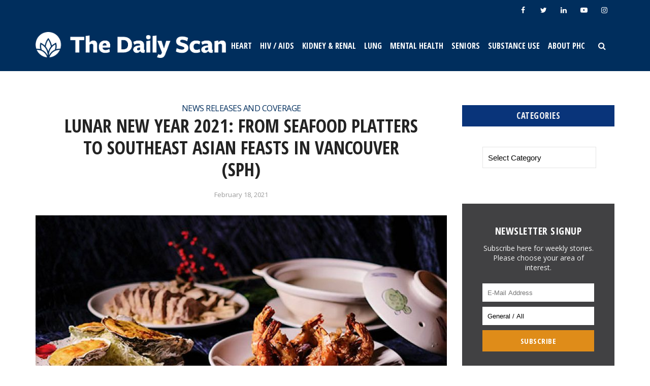

--- FILE ---
content_type: text/html; charset=UTF-8
request_url: https://thedailyscan.providencehealthcare.org/2021/02/lunar-new-year-2021-from-seafood-platters-to-southeast-asian-feasts-in-vancouver/
body_size: 23609
content:
<!DOCTYPE html>
<html lang="en-US" class="no-js no-svg">

<head>

<meta http-equiv="Content-Type" content="text/html; charset=UTF-8" />
<meta name="viewport" content="user-scalable=yes, width=device-width, initial-scale=1.0, maximum-scale=1, minimum-scale=1">
<link rel="profile" href="https://gmpg.org/xfn/11" />

<!--[if lt IE 9]>
	<script src="https://thedailyscan.providencehealthcare.org/wp-content/themes/voice/js/html5.js"></script>
<![endif]-->

<!-- Global site tag (gtag.js) - Google Analytics -->
<script async src="https://www.googletagmanager.com/gtag/js?id=UA-120423209-1"></script>
<script>
  window.dataLayer = window.dataLayer || [];
  function gtag(){dataLayer.push(arguments);}
  gtag('js', new Date());

  gtag('config', 'UA-120423209-1');
</script>

<meta name='robots' content='index, follow, max-image-preview:large, max-snippet:-1, max-video-preview:-1' />

	<!-- This site is optimized with the Yoast SEO plugin v26.7 - https://yoast.com/wordpress/plugins/seo/ -->
	<title>Lunar New Year 2021: From seafood platters to Southeast Asian feasts in Vancouver (SPH) - The Daily Scan</title>
	<link rel="canonical" href="https://thedailyscan.providencehealthcare.org/2021/02/lunar-new-year-2021-from-seafood-platters-to-southeast-asian-feasts-in-vancouver/" />
	<meta property="og:locale" content="en_US" />
	<meta property="og:type" content="article" />
	<meta property="og:title" content="Lunar New Year 2021: From seafood platters to Southeast Asian feasts in Vancouver (SPH) - The Daily Scan" />
	<meta property="og:description" content="In several Asian countries, Lunar New Year is a traditional celebration, such as in China, South Korea, and Vietnam, while in other Asian countries, it isn’t a national holiday but is widely celebrated due to large ethnic populations from countries that do celebrate it. Here are just a few examples of that, including places you [&hellip;]" />
	<meta property="og:url" content="https://thedailyscan.providencehealthcare.org/2021/02/lunar-new-year-2021-from-seafood-platters-to-southeast-asian-feasts-in-vancouver/" />
	<meta property="og:site_name" content="The Daily Scan" />
	<meta property="article:publisher" content="https://www.facebook.com/ProvidenceHealthCare.BC" />
	<meta property="article:published_time" content="2021-02-18T20:55:04+00:00" />
	<meta property="article:modified_time" content="2021-02-18T20:55:34+00:00" />
	<meta property="og:image" content="https://thedailyscan.providencehealthcare.org/wp-content/uploads/2021/02/bamboogrove.jpg" />
	<meta property="og:image:width" content="1200" />
	<meta property="og:image:height" content="824" />
	<meta property="og:image:type" content="image/jpeg" />
	<meta name="author" content="PHC Communications" />
	<meta name="twitter:card" content="summary_large_image" />
	<meta name="twitter:creator" content="@Providence_Hlth" />
	<meta name="twitter:site" content="@Providence_Hlth" />
	<meta name="twitter:label1" content="Written by" />
	<meta name="twitter:data1" content="PHC Communications" />
	<meta name="twitter:label2" content="Est. reading time" />
	<meta name="twitter:data2" content="1 minute" />
	<script type="application/ld+json" class="yoast-schema-graph">{"@context":"https://schema.org","@graph":[{"@type":"Article","@id":"https://thedailyscan.providencehealthcare.org/2021/02/lunar-new-year-2021-from-seafood-platters-to-southeast-asian-feasts-in-vancouver/#article","isPartOf":{"@id":"https://thedailyscan.providencehealthcare.org/2021/02/lunar-new-year-2021-from-seafood-platters-to-southeast-asian-feasts-in-vancouver/"},"author":{"name":"PHC Communications","@id":"https://thedailyscan.providencehealthcare.org/#/schema/person/570562782d0d11c014e3f1283347c12f"},"headline":"Lunar New Year 2021: From seafood platters to Southeast Asian feasts in Vancouver (SPH)","datePublished":"2021-02-18T20:55:04+00:00","dateModified":"2021-02-18T20:55:34+00:00","mainEntityOfPage":{"@id":"https://thedailyscan.providencehealthcare.org/2021/02/lunar-new-year-2021-from-seafood-platters-to-southeast-asian-feasts-in-vancouver/"},"wordCount":141,"image":{"@id":"https://thedailyscan.providencehealthcare.org/2021/02/lunar-new-year-2021-from-seafood-platters-to-southeast-asian-feasts-in-vancouver/#primaryimage"},"thumbnailUrl":"https://thedailyscan.providencehealthcare.org/wp-content/uploads/2021/02/bamboogrove.jpg","articleSection":["News Releases and Coverage"],"inLanguage":"en-US"},{"@type":"WebPage","@id":"https://thedailyscan.providencehealthcare.org/2021/02/lunar-new-year-2021-from-seafood-platters-to-southeast-asian-feasts-in-vancouver/","url":"https://thedailyscan.providencehealthcare.org/2021/02/lunar-new-year-2021-from-seafood-platters-to-southeast-asian-feasts-in-vancouver/","name":"Lunar New Year 2021: From seafood platters to Southeast Asian feasts in Vancouver (SPH) - The Daily Scan","isPartOf":{"@id":"https://thedailyscan.providencehealthcare.org/#website"},"primaryImageOfPage":{"@id":"https://thedailyscan.providencehealthcare.org/2021/02/lunar-new-year-2021-from-seafood-platters-to-southeast-asian-feasts-in-vancouver/#primaryimage"},"image":{"@id":"https://thedailyscan.providencehealthcare.org/2021/02/lunar-new-year-2021-from-seafood-platters-to-southeast-asian-feasts-in-vancouver/#primaryimage"},"thumbnailUrl":"https://thedailyscan.providencehealthcare.org/wp-content/uploads/2021/02/bamboogrove.jpg","datePublished":"2021-02-18T20:55:04+00:00","dateModified":"2021-02-18T20:55:34+00:00","author":{"@id":"https://thedailyscan.providencehealthcare.org/#/schema/person/570562782d0d11c014e3f1283347c12f"},"breadcrumb":{"@id":"https://thedailyscan.providencehealthcare.org/2021/02/lunar-new-year-2021-from-seafood-platters-to-southeast-asian-feasts-in-vancouver/#breadcrumb"},"inLanguage":"en-US","potentialAction":[{"@type":"ReadAction","target":["https://thedailyscan.providencehealthcare.org/2021/02/lunar-new-year-2021-from-seafood-platters-to-southeast-asian-feasts-in-vancouver/"]}]},{"@type":"ImageObject","inLanguage":"en-US","@id":"https://thedailyscan.providencehealthcare.org/2021/02/lunar-new-year-2021-from-seafood-platters-to-southeast-asian-feasts-in-vancouver/#primaryimage","url":"https://thedailyscan.providencehealthcare.org/wp-content/uploads/2021/02/bamboogrove.jpg","contentUrl":"https://thedailyscan.providencehealthcare.org/wp-content/uploads/2021/02/bamboogrove.jpg","width":1200,"height":824,"caption":"Bamboo Grove Restaurant is participating in the 2021 Dining for the Feast of Fortune. (Photo credit: The Georgia Straight)"},{"@type":"BreadcrumbList","@id":"https://thedailyscan.providencehealthcare.org/2021/02/lunar-new-year-2021-from-seafood-platters-to-southeast-asian-feasts-in-vancouver/#breadcrumb","itemListElement":[{"@type":"ListItem","position":1,"name":"Home","item":"https://thedailyscan.providencehealthcare.org/"},{"@type":"ListItem","position":2,"name":"Lunar New Year 2021: From seafood platters to Southeast Asian feasts in Vancouver (SPH)"}]},{"@type":"WebSite","@id":"https://thedailyscan.providencehealthcare.org/#website","url":"https://thedailyscan.providencehealthcare.org/","name":"The Daily Scan","description":"","potentialAction":[{"@type":"SearchAction","target":{"@type":"EntryPoint","urlTemplate":"https://thedailyscan.providencehealthcare.org/?s={search_term_string}"},"query-input":{"@type":"PropertyValueSpecification","valueRequired":true,"valueName":"search_term_string"}}],"inLanguage":"en-US"},{"@type":"Person","@id":"https://thedailyscan.providencehealthcare.org/#/schema/person/570562782d0d11c014e3f1283347c12f","name":"PHC Communications","image":{"@type":"ImageObject","inLanguage":"en-US","@id":"https://thedailyscan.providencehealthcare.org/#/schema/person/image/","url":"https://secure.gravatar.com/avatar/3811fb9c1d1cddf34688bd9205cdb3ceec72a23ef33240e703ac5b42f9d11727?s=96&d=mm&r=g","contentUrl":"https://secure.gravatar.com/avatar/3811fb9c1d1cddf34688bd9205cdb3ceec72a23ef33240e703ac5b42f9d11727?s=96&d=mm&r=g","caption":"PHC Communications"}}]}</script>
	<!-- / Yoast SEO plugin. -->


<link rel='dns-prefetch' href='//fonts.googleapis.com' />
<link rel="alternate" type="application/rss+xml" title="The Daily Scan &raquo; Feed" href="https://thedailyscan.providencehealthcare.org/feed/" />
<link rel="alternate" type="application/rss+xml" title="The Daily Scan &raquo; Comments Feed" href="https://thedailyscan.providencehealthcare.org/comments/feed/" />
<link rel="alternate" title="oEmbed (JSON)" type="application/json+oembed" href="https://thedailyscan.providencehealthcare.org/wp-json/oembed/1.0/embed?url=https%3A%2F%2Fthedailyscan.providencehealthcare.org%2F2021%2F02%2Flunar-new-year-2021-from-seafood-platters-to-southeast-asian-feasts-in-vancouver%2F" />
<link rel="alternate" title="oEmbed (XML)" type="text/xml+oembed" href="https://thedailyscan.providencehealthcare.org/wp-json/oembed/1.0/embed?url=https%3A%2F%2Fthedailyscan.providencehealthcare.org%2F2021%2F02%2Flunar-new-year-2021-from-seafood-platters-to-southeast-asian-feasts-in-vancouver%2F&#038;format=xml" />
		<!-- This site uses the Google Analytics by MonsterInsights plugin v9.11.1 - Using Analytics tracking - https://www.monsterinsights.com/ -->
							<script src="//www.googletagmanager.com/gtag/js?id=G-6H764YCCV3"  data-cfasync="false" data-wpfc-render="false" type="text/javascript" async></script>
			<script data-cfasync="false" data-wpfc-render="false" type="text/javascript">
				var mi_version = '9.11.1';
				var mi_track_user = true;
				var mi_no_track_reason = '';
								var MonsterInsightsDefaultLocations = {"page_location":"https:\/\/thedailyscan.providencehealthcare.org\/2021\/02\/lunar-new-year-2021-from-seafood-platters-to-southeast-asian-feasts-in-vancouver\/"};
								if ( typeof MonsterInsightsPrivacyGuardFilter === 'function' ) {
					var MonsterInsightsLocations = (typeof MonsterInsightsExcludeQuery === 'object') ? MonsterInsightsPrivacyGuardFilter( MonsterInsightsExcludeQuery ) : MonsterInsightsPrivacyGuardFilter( MonsterInsightsDefaultLocations );
				} else {
					var MonsterInsightsLocations = (typeof MonsterInsightsExcludeQuery === 'object') ? MonsterInsightsExcludeQuery : MonsterInsightsDefaultLocations;
				}

								var disableStrs = [
										'ga-disable-G-6H764YCCV3',
									];

				/* Function to detect opted out users */
				function __gtagTrackerIsOptedOut() {
					for (var index = 0; index < disableStrs.length; index++) {
						if (document.cookie.indexOf(disableStrs[index] + '=true') > -1) {
							return true;
						}
					}

					return false;
				}

				/* Disable tracking if the opt-out cookie exists. */
				if (__gtagTrackerIsOptedOut()) {
					for (var index = 0; index < disableStrs.length; index++) {
						window[disableStrs[index]] = true;
					}
				}

				/* Opt-out function */
				function __gtagTrackerOptout() {
					for (var index = 0; index < disableStrs.length; index++) {
						document.cookie = disableStrs[index] + '=true; expires=Thu, 31 Dec 2099 23:59:59 UTC; path=/';
						window[disableStrs[index]] = true;
					}
				}

				if ('undefined' === typeof gaOptout) {
					function gaOptout() {
						__gtagTrackerOptout();
					}
				}
								window.dataLayer = window.dataLayer || [];

				window.MonsterInsightsDualTracker = {
					helpers: {},
					trackers: {},
				};
				if (mi_track_user) {
					function __gtagDataLayer() {
						dataLayer.push(arguments);
					}

					function __gtagTracker(type, name, parameters) {
						if (!parameters) {
							parameters = {};
						}

						if (parameters.send_to) {
							__gtagDataLayer.apply(null, arguments);
							return;
						}

						if (type === 'event') {
														parameters.send_to = monsterinsights_frontend.v4_id;
							var hookName = name;
							if (typeof parameters['event_category'] !== 'undefined') {
								hookName = parameters['event_category'] + ':' + name;
							}

							if (typeof MonsterInsightsDualTracker.trackers[hookName] !== 'undefined') {
								MonsterInsightsDualTracker.trackers[hookName](parameters);
							} else {
								__gtagDataLayer('event', name, parameters);
							}
							
						} else {
							__gtagDataLayer.apply(null, arguments);
						}
					}

					__gtagTracker('js', new Date());
					__gtagTracker('set', {
						'developer_id.dZGIzZG': true,
											});
					if ( MonsterInsightsLocations.page_location ) {
						__gtagTracker('set', MonsterInsightsLocations);
					}
										__gtagTracker('config', 'G-6H764YCCV3', {"forceSSL":"true"} );
										window.gtag = __gtagTracker;										(function () {
						/* https://developers.google.com/analytics/devguides/collection/analyticsjs/ */
						/* ga and __gaTracker compatibility shim. */
						var noopfn = function () {
							return null;
						};
						var newtracker = function () {
							return new Tracker();
						};
						var Tracker = function () {
							return null;
						};
						var p = Tracker.prototype;
						p.get = noopfn;
						p.set = noopfn;
						p.send = function () {
							var args = Array.prototype.slice.call(arguments);
							args.unshift('send');
							__gaTracker.apply(null, args);
						};
						var __gaTracker = function () {
							var len = arguments.length;
							if (len === 0) {
								return;
							}
							var f = arguments[len - 1];
							if (typeof f !== 'object' || f === null || typeof f.hitCallback !== 'function') {
								if ('send' === arguments[0]) {
									var hitConverted, hitObject = false, action;
									if ('event' === arguments[1]) {
										if ('undefined' !== typeof arguments[3]) {
											hitObject = {
												'eventAction': arguments[3],
												'eventCategory': arguments[2],
												'eventLabel': arguments[4],
												'value': arguments[5] ? arguments[5] : 1,
											}
										}
									}
									if ('pageview' === arguments[1]) {
										if ('undefined' !== typeof arguments[2]) {
											hitObject = {
												'eventAction': 'page_view',
												'page_path': arguments[2],
											}
										}
									}
									if (typeof arguments[2] === 'object') {
										hitObject = arguments[2];
									}
									if (typeof arguments[5] === 'object') {
										Object.assign(hitObject, arguments[5]);
									}
									if ('undefined' !== typeof arguments[1].hitType) {
										hitObject = arguments[1];
										if ('pageview' === hitObject.hitType) {
											hitObject.eventAction = 'page_view';
										}
									}
									if (hitObject) {
										action = 'timing' === arguments[1].hitType ? 'timing_complete' : hitObject.eventAction;
										hitConverted = mapArgs(hitObject);
										__gtagTracker('event', action, hitConverted);
									}
								}
								return;
							}

							function mapArgs(args) {
								var arg, hit = {};
								var gaMap = {
									'eventCategory': 'event_category',
									'eventAction': 'event_action',
									'eventLabel': 'event_label',
									'eventValue': 'event_value',
									'nonInteraction': 'non_interaction',
									'timingCategory': 'event_category',
									'timingVar': 'name',
									'timingValue': 'value',
									'timingLabel': 'event_label',
									'page': 'page_path',
									'location': 'page_location',
									'title': 'page_title',
									'referrer' : 'page_referrer',
								};
								for (arg in args) {
																		if (!(!args.hasOwnProperty(arg) || !gaMap.hasOwnProperty(arg))) {
										hit[gaMap[arg]] = args[arg];
									} else {
										hit[arg] = args[arg];
									}
								}
								return hit;
							}

							try {
								f.hitCallback();
							} catch (ex) {
							}
						};
						__gaTracker.create = newtracker;
						__gaTracker.getByName = newtracker;
						__gaTracker.getAll = function () {
							return [];
						};
						__gaTracker.remove = noopfn;
						__gaTracker.loaded = true;
						window['__gaTracker'] = __gaTracker;
					})();
									} else {
										console.log("");
					(function () {
						function __gtagTracker() {
							return null;
						}

						window['__gtagTracker'] = __gtagTracker;
						window['gtag'] = __gtagTracker;
					})();
									}
			</script>
							<!-- / Google Analytics by MonsterInsights -->
		<style id='wp-img-auto-sizes-contain-inline-css' type='text/css'>
img:is([sizes=auto i],[sizes^="auto," i]){contain-intrinsic-size:3000px 1500px}
/*# sourceURL=wp-img-auto-sizes-contain-inline-css */
</style>
<style id='wp-emoji-styles-inline-css' type='text/css'>

	img.wp-smiley, img.emoji {
		display: inline !important;
		border: none !important;
		box-shadow: none !important;
		height: 1em !important;
		width: 1em !important;
		margin: 0 0.07em !important;
		vertical-align: -0.1em !important;
		background: none !important;
		padding: 0 !important;
	}
/*# sourceURL=wp-emoji-styles-inline-css */
</style>
<style id='wp-block-library-inline-css' type='text/css'>
:root{--wp-block-synced-color:#7a00df;--wp-block-synced-color--rgb:122,0,223;--wp-bound-block-color:var(--wp-block-synced-color);--wp-editor-canvas-background:#ddd;--wp-admin-theme-color:#007cba;--wp-admin-theme-color--rgb:0,124,186;--wp-admin-theme-color-darker-10:#006ba1;--wp-admin-theme-color-darker-10--rgb:0,107,160.5;--wp-admin-theme-color-darker-20:#005a87;--wp-admin-theme-color-darker-20--rgb:0,90,135;--wp-admin-border-width-focus:2px}@media (min-resolution:192dpi){:root{--wp-admin-border-width-focus:1.5px}}.wp-element-button{cursor:pointer}:root .has-very-light-gray-background-color{background-color:#eee}:root .has-very-dark-gray-background-color{background-color:#313131}:root .has-very-light-gray-color{color:#eee}:root .has-very-dark-gray-color{color:#313131}:root .has-vivid-green-cyan-to-vivid-cyan-blue-gradient-background{background:linear-gradient(135deg,#00d084,#0693e3)}:root .has-purple-crush-gradient-background{background:linear-gradient(135deg,#34e2e4,#4721fb 50%,#ab1dfe)}:root .has-hazy-dawn-gradient-background{background:linear-gradient(135deg,#faaca8,#dad0ec)}:root .has-subdued-olive-gradient-background{background:linear-gradient(135deg,#fafae1,#67a671)}:root .has-atomic-cream-gradient-background{background:linear-gradient(135deg,#fdd79a,#004a59)}:root .has-nightshade-gradient-background{background:linear-gradient(135deg,#330968,#31cdcf)}:root .has-midnight-gradient-background{background:linear-gradient(135deg,#020381,#2874fc)}:root{--wp--preset--font-size--normal:16px;--wp--preset--font-size--huge:42px}.has-regular-font-size{font-size:1em}.has-larger-font-size{font-size:2.625em}.has-normal-font-size{font-size:var(--wp--preset--font-size--normal)}.has-huge-font-size{font-size:var(--wp--preset--font-size--huge)}.has-text-align-center{text-align:center}.has-text-align-left{text-align:left}.has-text-align-right{text-align:right}.has-fit-text{white-space:nowrap!important}#end-resizable-editor-section{display:none}.aligncenter{clear:both}.items-justified-left{justify-content:flex-start}.items-justified-center{justify-content:center}.items-justified-right{justify-content:flex-end}.items-justified-space-between{justify-content:space-between}.screen-reader-text{border:0;clip-path:inset(50%);height:1px;margin:-1px;overflow:hidden;padding:0;position:absolute;width:1px;word-wrap:normal!important}.screen-reader-text:focus{background-color:#ddd;clip-path:none;color:#444;display:block;font-size:1em;height:auto;left:5px;line-height:normal;padding:15px 23px 14px;text-decoration:none;top:5px;width:auto;z-index:100000}html :where(.has-border-color){border-style:solid}html :where([style*=border-top-color]){border-top-style:solid}html :where([style*=border-right-color]){border-right-style:solid}html :where([style*=border-bottom-color]){border-bottom-style:solid}html :where([style*=border-left-color]){border-left-style:solid}html :where([style*=border-width]){border-style:solid}html :where([style*=border-top-width]){border-top-style:solid}html :where([style*=border-right-width]){border-right-style:solid}html :where([style*=border-bottom-width]){border-bottom-style:solid}html :where([style*=border-left-width]){border-left-style:solid}html :where(img[class*=wp-image-]){height:auto;max-width:100%}:where(figure){margin:0 0 1em}html :where(.is-position-sticky){--wp-admin--admin-bar--position-offset:var(--wp-admin--admin-bar--height,0px)}@media screen and (max-width:600px){html :where(.is-position-sticky){--wp-admin--admin-bar--position-offset:0px}}

/*# sourceURL=wp-block-library-inline-css */
</style><style id='global-styles-inline-css' type='text/css'>
:root{--wp--preset--aspect-ratio--square: 1;--wp--preset--aspect-ratio--4-3: 4/3;--wp--preset--aspect-ratio--3-4: 3/4;--wp--preset--aspect-ratio--3-2: 3/2;--wp--preset--aspect-ratio--2-3: 2/3;--wp--preset--aspect-ratio--16-9: 16/9;--wp--preset--aspect-ratio--9-16: 9/16;--wp--preset--color--black: #000000;--wp--preset--color--cyan-bluish-gray: #abb8c3;--wp--preset--color--white: #ffffff;--wp--preset--color--pale-pink: #f78da7;--wp--preset--color--vivid-red: #cf2e2e;--wp--preset--color--luminous-vivid-orange: #ff6900;--wp--preset--color--luminous-vivid-amber: #fcb900;--wp--preset--color--light-green-cyan: #7bdcb5;--wp--preset--color--vivid-green-cyan: #00d084;--wp--preset--color--pale-cyan-blue: #8ed1fc;--wp--preset--color--vivid-cyan-blue: #0693e3;--wp--preset--color--vivid-purple: #9b51e0;--wp--preset--color--vce-acc: #09347a;--wp--preset--color--vce-meta: #9b9b9b;--wp--preset--color--vce-txt: #000000;--wp--preset--color--vce-bg: #ffffff;--wp--preset--color--vce-cat-0: ;--wp--preset--color--vce-cat-6: #86647a;--wp--preset--color--vce-cat-5: 2CCCD3;--wp--preset--color--vce-cat-2: #00629b;--wp--preset--color--vce-cat-3: #5e514d;--wp--preset--color--vce-cat-4: #5e676d;--wp--preset--color--vce-cat-46: #b83f3d;--wp--preset--color--vce-cat-1: #555555;--wp--preset--color--vce-cat-7: #ef3340;--wp--preset--color--vce-cat-49: #002E5D ;--wp--preset--color--vce-cat-51: 002E5D ;--wp--preset--color--vce-cat-50: #002e5d;--wp--preset--color--vce-cat-52: #002e5d;--wp--preset--color--vce-cat-53: #002e5d;--wp--preset--color--vce-cat-54: #002e5d;--wp--preset--color--vce-cat-59: #002e5d;--wp--preset--color--vce-cat-143: #3ebb9c;--wp--preset--color--vce-cat-147: #002e5d;--wp--preset--color--vce-cat-148: #3E5D58 ;--wp--preset--color--vce-cat-376: #ef3340;--wp--preset--gradient--vivid-cyan-blue-to-vivid-purple: linear-gradient(135deg,rgb(6,147,227) 0%,rgb(155,81,224) 100%);--wp--preset--gradient--light-green-cyan-to-vivid-green-cyan: linear-gradient(135deg,rgb(122,220,180) 0%,rgb(0,208,130) 100%);--wp--preset--gradient--luminous-vivid-amber-to-luminous-vivid-orange: linear-gradient(135deg,rgb(252,185,0) 0%,rgb(255,105,0) 100%);--wp--preset--gradient--luminous-vivid-orange-to-vivid-red: linear-gradient(135deg,rgb(255,105,0) 0%,rgb(207,46,46) 100%);--wp--preset--gradient--very-light-gray-to-cyan-bluish-gray: linear-gradient(135deg,rgb(238,238,238) 0%,rgb(169,184,195) 100%);--wp--preset--gradient--cool-to-warm-spectrum: linear-gradient(135deg,rgb(74,234,220) 0%,rgb(151,120,209) 20%,rgb(207,42,186) 40%,rgb(238,44,130) 60%,rgb(251,105,98) 80%,rgb(254,248,76) 100%);--wp--preset--gradient--blush-light-purple: linear-gradient(135deg,rgb(255,206,236) 0%,rgb(152,150,240) 100%);--wp--preset--gradient--blush-bordeaux: linear-gradient(135deg,rgb(254,205,165) 0%,rgb(254,45,45) 50%,rgb(107,0,62) 100%);--wp--preset--gradient--luminous-dusk: linear-gradient(135deg,rgb(255,203,112) 0%,rgb(199,81,192) 50%,rgb(65,88,208) 100%);--wp--preset--gradient--pale-ocean: linear-gradient(135deg,rgb(255,245,203) 0%,rgb(182,227,212) 50%,rgb(51,167,181) 100%);--wp--preset--gradient--electric-grass: linear-gradient(135deg,rgb(202,248,128) 0%,rgb(113,206,126) 100%);--wp--preset--gradient--midnight: linear-gradient(135deg,rgb(2,3,129) 0%,rgb(40,116,252) 100%);--wp--preset--font-size--small: 12px;--wp--preset--font-size--medium: 20px;--wp--preset--font-size--large: 20px;--wp--preset--font-size--x-large: 42px;--wp--preset--font-size--normal: 15px;--wp--preset--font-size--huge: 26px;--wp--preset--spacing--20: 0.44rem;--wp--preset--spacing--30: 0.67rem;--wp--preset--spacing--40: 1rem;--wp--preset--spacing--50: 1.5rem;--wp--preset--spacing--60: 2.25rem;--wp--preset--spacing--70: 3.38rem;--wp--preset--spacing--80: 5.06rem;--wp--preset--shadow--natural: 6px 6px 9px rgba(0, 0, 0, 0.2);--wp--preset--shadow--deep: 12px 12px 50px rgba(0, 0, 0, 0.4);--wp--preset--shadow--sharp: 6px 6px 0px rgba(0, 0, 0, 0.2);--wp--preset--shadow--outlined: 6px 6px 0px -3px rgb(255, 255, 255), 6px 6px rgb(0, 0, 0);--wp--preset--shadow--crisp: 6px 6px 0px rgb(0, 0, 0);}:where(.is-layout-flex){gap: 0.5em;}:where(.is-layout-grid){gap: 0.5em;}body .is-layout-flex{display: flex;}.is-layout-flex{flex-wrap: wrap;align-items: center;}.is-layout-flex > :is(*, div){margin: 0;}body .is-layout-grid{display: grid;}.is-layout-grid > :is(*, div){margin: 0;}:where(.wp-block-columns.is-layout-flex){gap: 2em;}:where(.wp-block-columns.is-layout-grid){gap: 2em;}:where(.wp-block-post-template.is-layout-flex){gap: 1.25em;}:where(.wp-block-post-template.is-layout-grid){gap: 1.25em;}.has-black-color{color: var(--wp--preset--color--black) !important;}.has-cyan-bluish-gray-color{color: var(--wp--preset--color--cyan-bluish-gray) !important;}.has-white-color{color: var(--wp--preset--color--white) !important;}.has-pale-pink-color{color: var(--wp--preset--color--pale-pink) !important;}.has-vivid-red-color{color: var(--wp--preset--color--vivid-red) !important;}.has-luminous-vivid-orange-color{color: var(--wp--preset--color--luminous-vivid-orange) !important;}.has-luminous-vivid-amber-color{color: var(--wp--preset--color--luminous-vivid-amber) !important;}.has-light-green-cyan-color{color: var(--wp--preset--color--light-green-cyan) !important;}.has-vivid-green-cyan-color{color: var(--wp--preset--color--vivid-green-cyan) !important;}.has-pale-cyan-blue-color{color: var(--wp--preset--color--pale-cyan-blue) !important;}.has-vivid-cyan-blue-color{color: var(--wp--preset--color--vivid-cyan-blue) !important;}.has-vivid-purple-color{color: var(--wp--preset--color--vivid-purple) !important;}.has-black-background-color{background-color: var(--wp--preset--color--black) !important;}.has-cyan-bluish-gray-background-color{background-color: var(--wp--preset--color--cyan-bluish-gray) !important;}.has-white-background-color{background-color: var(--wp--preset--color--white) !important;}.has-pale-pink-background-color{background-color: var(--wp--preset--color--pale-pink) !important;}.has-vivid-red-background-color{background-color: var(--wp--preset--color--vivid-red) !important;}.has-luminous-vivid-orange-background-color{background-color: var(--wp--preset--color--luminous-vivid-orange) !important;}.has-luminous-vivid-amber-background-color{background-color: var(--wp--preset--color--luminous-vivid-amber) !important;}.has-light-green-cyan-background-color{background-color: var(--wp--preset--color--light-green-cyan) !important;}.has-vivid-green-cyan-background-color{background-color: var(--wp--preset--color--vivid-green-cyan) !important;}.has-pale-cyan-blue-background-color{background-color: var(--wp--preset--color--pale-cyan-blue) !important;}.has-vivid-cyan-blue-background-color{background-color: var(--wp--preset--color--vivid-cyan-blue) !important;}.has-vivid-purple-background-color{background-color: var(--wp--preset--color--vivid-purple) !important;}.has-black-border-color{border-color: var(--wp--preset--color--black) !important;}.has-cyan-bluish-gray-border-color{border-color: var(--wp--preset--color--cyan-bluish-gray) !important;}.has-white-border-color{border-color: var(--wp--preset--color--white) !important;}.has-pale-pink-border-color{border-color: var(--wp--preset--color--pale-pink) !important;}.has-vivid-red-border-color{border-color: var(--wp--preset--color--vivid-red) !important;}.has-luminous-vivid-orange-border-color{border-color: var(--wp--preset--color--luminous-vivid-orange) !important;}.has-luminous-vivid-amber-border-color{border-color: var(--wp--preset--color--luminous-vivid-amber) !important;}.has-light-green-cyan-border-color{border-color: var(--wp--preset--color--light-green-cyan) !important;}.has-vivid-green-cyan-border-color{border-color: var(--wp--preset--color--vivid-green-cyan) !important;}.has-pale-cyan-blue-border-color{border-color: var(--wp--preset--color--pale-cyan-blue) !important;}.has-vivid-cyan-blue-border-color{border-color: var(--wp--preset--color--vivid-cyan-blue) !important;}.has-vivid-purple-border-color{border-color: var(--wp--preset--color--vivid-purple) !important;}.has-vivid-cyan-blue-to-vivid-purple-gradient-background{background: var(--wp--preset--gradient--vivid-cyan-blue-to-vivid-purple) !important;}.has-light-green-cyan-to-vivid-green-cyan-gradient-background{background: var(--wp--preset--gradient--light-green-cyan-to-vivid-green-cyan) !important;}.has-luminous-vivid-amber-to-luminous-vivid-orange-gradient-background{background: var(--wp--preset--gradient--luminous-vivid-amber-to-luminous-vivid-orange) !important;}.has-luminous-vivid-orange-to-vivid-red-gradient-background{background: var(--wp--preset--gradient--luminous-vivid-orange-to-vivid-red) !important;}.has-very-light-gray-to-cyan-bluish-gray-gradient-background{background: var(--wp--preset--gradient--very-light-gray-to-cyan-bluish-gray) !important;}.has-cool-to-warm-spectrum-gradient-background{background: var(--wp--preset--gradient--cool-to-warm-spectrum) !important;}.has-blush-light-purple-gradient-background{background: var(--wp--preset--gradient--blush-light-purple) !important;}.has-blush-bordeaux-gradient-background{background: var(--wp--preset--gradient--blush-bordeaux) !important;}.has-luminous-dusk-gradient-background{background: var(--wp--preset--gradient--luminous-dusk) !important;}.has-pale-ocean-gradient-background{background: var(--wp--preset--gradient--pale-ocean) !important;}.has-electric-grass-gradient-background{background: var(--wp--preset--gradient--electric-grass) !important;}.has-midnight-gradient-background{background: var(--wp--preset--gradient--midnight) !important;}.has-small-font-size{font-size: var(--wp--preset--font-size--small) !important;}.has-medium-font-size{font-size: var(--wp--preset--font-size--medium) !important;}.has-large-font-size{font-size: var(--wp--preset--font-size--large) !important;}.has-x-large-font-size{font-size: var(--wp--preset--font-size--x-large) !important;}
/*# sourceURL=global-styles-inline-css */
</style>

<style id='classic-theme-styles-inline-css' type='text/css'>
/*! This file is auto-generated */
.wp-block-button__link{color:#fff;background-color:#32373c;border-radius:9999px;box-shadow:none;text-decoration:none;padding:calc(.667em + 2px) calc(1.333em + 2px);font-size:1.125em}.wp-block-file__button{background:#32373c;color:#fff;text-decoration:none}
/*# sourceURL=/wp-includes/css/classic-themes.min.css */
</style>
<link rel='stylesheet' id='wp-components-css' href='https://thedailyscan.providencehealthcare.org/wp-includes/css/dist/components/style.min.css?ver=65b80bdf988a8349f0396fadf7cd3485' type='text/css' media='all' />
<link rel='stylesheet' id='wp-preferences-css' href='https://thedailyscan.providencehealthcare.org/wp-includes/css/dist/preferences/style.min.css?ver=65b80bdf988a8349f0396fadf7cd3485' type='text/css' media='all' />
<link rel='stylesheet' id='wp-block-editor-css' href='https://thedailyscan.providencehealthcare.org/wp-includes/css/dist/block-editor/style.min.css?ver=65b80bdf988a8349f0396fadf7cd3485' type='text/css' media='all' />
<link rel='stylesheet' id='popup-maker-block-library-style-css' href='https://thedailyscan.providencehealthcare.org/wp-content/plugins/popup-maker/dist/packages/block-library-style.css?ver=dbea705cfafe089d65f1' type='text/css' media='all' />
<link rel='stylesheet' id='plyr-css-css' href='https://thedailyscan.providencehealthcare.org/wp-content/plugins/easy-video-player/lib/plyr.css?ver=65b80bdf988a8349f0396fadf7cd3485' type='text/css' media='all' />
<link rel='stylesheet' id='mks_shortcodes_simple_line_icons-css' href='https://thedailyscan.providencehealthcare.org/wp-content/plugins/meks-flexible-shortcodes/css/simple-line/simple-line-icons.css?ver=1.3.8' type='text/css' media='screen' />
<link rel='stylesheet' id='mks_shortcodes_css-css' href='https://thedailyscan.providencehealthcare.org/wp-content/plugins/meks-flexible-shortcodes/css/style.css?ver=1.3.8' type='text/css' media='screen' />
<link rel='stylesheet' id='SFSImainCss-css' href='https://thedailyscan.providencehealthcare.org/wp-content/plugins/ultimate-social-media-icons/css/sfsi-style.css?ver=2.9.6' type='text/css' media='all' />
<link rel='stylesheet' id='ppress-frontend-css' href='https://thedailyscan.providencehealthcare.org/wp-content/plugins/wp-user-avatar/assets/css/frontend.min.css?ver=4.16.8' type='text/css' media='all' />
<link rel='stylesheet' id='ppress-flatpickr-css' href='https://thedailyscan.providencehealthcare.org/wp-content/plugins/wp-user-avatar/assets/flatpickr/flatpickr.min.css?ver=4.16.8' type='text/css' media='all' />
<link rel='stylesheet' id='ppress-select2-css' href='https://thedailyscan.providencehealthcare.org/wp-content/plugins/wp-user-avatar/assets/select2/select2.min.css?ver=65b80bdf988a8349f0396fadf7cd3485' type='text/css' media='all' />
<link rel='stylesheet' id='vce-fonts-css' href='https://fonts.googleapis.com/css2?family=Open%20Sans:wght@400&#038;family=Open%20Sans%20Condensed:wght@700' type='text/css' media='all' />
<link rel='stylesheet' id='vce-style-css' href='https://thedailyscan.providencehealthcare.org/wp-content/themes/voice/assets/css/min.css?ver=3.0.3' type='text/css' media='all' />
<style id='vce-style-inline-css' type='text/css'>
body, button, input, select, textarea {font-size: 1.5rem;}.vce-single .entry-headline p{font-size: 2.2rem;}.main-navigation a{font-size: 1.6rem;}.sidebar .widget-title{font-size: 1.8rem;}.sidebar .widget, .vce-lay-c .entry-content, .vce-lay-h .entry-content {font-size: 1.4rem;}.vce-featured-link-article{font-size: 5.2rem;}.vce-featured-grid-big.vce-featured-grid .vce-featured-link-article{font-size: 3.4rem;}.vce-featured-grid .vce-featured-link-article{font-size: 2.2rem;}h1 { font-size: 4.5rem; }h2 { font-size: 4.0rem; }h3 { font-size: 2.8rem; }h4 { font-size: 2.5rem; }h5 { font-size: 2.0rem; }h6 { font-size: 1.8rem; }.comment-reply-title, .main-box-title{font-size: 2.2rem;}h1.entry-title{font-size: 4.5rem;}.vce-lay-a .entry-title a{font-size: 3.4rem;}.vce-lay-b .entry-title{font-size: 2.4rem;}.vce-lay-c .entry-title, .vce-sid-none .vce-lay-c .entry-title{font-size: 2.2rem;}.vce-lay-d .entry-title{font-size: 1.5rem;}.vce-lay-e .entry-title{font-size: 1.4rem;}.vce-lay-f .entry-title{font-size: 1.4rem;}.vce-lay-g .entry-title a, .vce-lay-g .entry-title a:hover{font-size: 3.0rem;}.vce-lay-h .entry-title{font-size: 2.4rem;}.entry-meta div,.entry-meta div a,.vce-lay-g .meta-item,.vce-lay-c .meta-item{font-size: 1.3rem;}.vce-lay-d .meta-category a,.vce-lay-d .entry-meta div,.vce-lay-d .entry-meta div a,.vce-lay-e .entry-meta div,.vce-lay-e .entry-meta div a,.vce-lay-e .fn,.vce-lay-e .meta-item{font-size: 1.2rem;}body {background-color:transparent;}body,.mks_author_widget h3,.site-description,.meta-category a,textarea {font-family: 'Open Sans';font-weight: 400;}h1,h2,h3,h4,h5,h6,blockquote,.vce-post-link,.site-title,.site-title a,.main-box-title,.comment-reply-title,.entry-title a,.vce-single .entry-headline p,.vce-prev-next-link,.author-title,.mks_pullquote,.widget_rss ul li .rsswidget,#bbpress-forums .bbp-forum-title,#bbpress-forums .bbp-topic-permalink {font-family: 'Open Sans Condensed';font-weight: 700;}.main-navigation a,.sidr a{font-family: 'Open Sans Condensed';font-weight: 700;}.vce-single .entry-content,.vce-single .entry-headline,.vce-single .entry-footer,.vce-share-bar {width: 600px;}.vce-lay-a .lay-a-content{width: 600px;max-width: 600px;}.vce-page .entry-content,.vce-page .entry-title-page {width: 600px;}.vce-sid-none .vce-single .entry-content,.vce-sid-none .vce-single .entry-headline,.vce-sid-none .vce-single .entry-footer {width: 600px;}.vce-sid-none .vce-page .entry-content,.vce-sid-none .vce-page .entry-title-page,.error404 .entry-content {width: 600px;max-width: 600px;}body, button, input, select, textarea{color: #000000;}h1,h2,h3,h4,h5,h6,.entry-title a,.prev-next-nav a,#bbpress-forums .bbp-forum-title, #bbpress-forums .bbp-topic-permalink,.woocommerce ul.products li.product .price .amount{color: #232323;}a,.entry-title a:hover,.vce-prev-next-link:hover,.vce-author-links a:hover,.required,.error404 h4,.prev-next-nav a:hover,#bbpress-forums .bbp-forum-title:hover, #bbpress-forums .bbp-topic-permalink:hover,.woocommerce ul.products li.product h3:hover,.woocommerce ul.products li.product h3:hover mark,.main-box-title a:hover{color: #09347a;}.vce-square,.vce-main-content .mejs-controls .mejs-time-rail .mejs-time-current,button,input[type="button"],input[type="reset"],input[type="submit"],.vce-button,.pagination-wapper a,#vce-pagination .next.page-numbers,#vce-pagination .prev.page-numbers,#vce-pagination .page-numbers,#vce-pagination .page-numbers.current,.vce-link-pages a,#vce-pagination a,.vce-load-more a,.vce-slider-pagination .owl-nav > div,.vce-mega-menu-posts-wrap .owl-nav > div,.comment-reply-link:hover,.vce-featured-section a,.vce-lay-g .vce-featured-info .meta-category a,.vce-404-menu a,.vce-post.sticky .meta-image:before,#vce-pagination .page-numbers:hover,#bbpress-forums .bbp-pagination .current,#bbpress-forums .bbp-pagination a:hover,.woocommerce #respond input#submit,.woocommerce a.button,.woocommerce button.button,.woocommerce input.button,.woocommerce ul.products li.product .added_to_cart,.woocommerce #respond input#submit:hover,.woocommerce a.button:hover,.woocommerce button.button:hover,.woocommerce input.button:hover,.woocommerce ul.products li.product .added_to_cart:hover,.woocommerce #respond input#submit.alt,.woocommerce a.button.alt,.woocommerce button.button.alt,.woocommerce input.button.alt,.woocommerce #respond input#submit.alt:hover, .woocommerce a.button.alt:hover, .woocommerce button.button.alt:hover, .woocommerce input.button.alt:hover,.woocommerce span.onsale,.woocommerce .widget_price_filter .ui-slider .ui-slider-range,.woocommerce .widget_price_filter .ui-slider .ui-slider-handle,.comments-holder .navigation .page-numbers.current,.vce-lay-a .vce-read-more:hover,.vce-lay-c .vce-read-more:hover,body div.wpforms-container-full .wpforms-form input[type=submit], body div.wpforms-container-full .wpforms-form button[type=submit], body div.wpforms-container-full .wpforms-form .wpforms-page-button,body div.wpforms-container-full .wpforms-form input[type=submit]:hover, body div.wpforms-container-full .wpforms-form button[type=submit]:hover, body div.wpforms-container-full .wpforms-form .wpforms-page-button:hover,.wp-block-search__button {background-color: #09347a;}#vce-pagination .page-numbers,.comments-holder .navigation .page-numbers{background: transparent;color: #09347a;border: 1px solid #09347a;}.comments-holder .navigation .page-numbers:hover{background: #09347a;border: 1px solid #09347a;}.bbp-pagination-links a{background: transparent;color: #09347a;border: 1px solid #09347a !important;}#vce-pagination .page-numbers.current,.bbp-pagination-links span.current,.comments-holder .navigation .page-numbers.current{border: 1px solid #09347a;}.widget_categories .cat-item:before,.widget_categories .cat-item .count{background: #09347a;}.comment-reply-link,.vce-lay-a .vce-read-more,.vce-lay-c .vce-read-more{border: 1px solid #09347a;}.entry-meta div,.entry-meta-count,.entry-meta div a,.comment-metadata a,.meta-category span,.meta-author-wrapped,.wp-caption .wp-caption-text,.widget_rss .rss-date,.sidebar cite,.site-footer cite,.sidebar .vce-post-list .entry-meta div,.sidebar .vce-post-list .entry-meta div a,.sidebar .vce-post-list .fn,.sidebar .vce-post-list .fn a,.site-footer .vce-post-list .entry-meta div,.site-footer .vce-post-list .entry-meta div a,.site-footer .vce-post-list .fn,.site-footer .vce-post-list .fn a,#bbpress-forums .bbp-topic-started-by,#bbpress-forums .bbp-topic-started-in,#bbpress-forums .bbp-forum-info .bbp-forum-content,#bbpress-forums p.bbp-topic-meta,span.bbp-admin-links a,.bbp-reply-post-date,#bbpress-forums li.bbp-header,#bbpress-forums li.bbp-footer,.woocommerce .woocommerce-result-count,.woocommerce .product_meta{color: #9b9b9b;}.main-box-title, .comment-reply-title, .main-box-head{background: #ffffff;color: #232323;}.main-box-title a{color: #232323;}.sidebar .widget .widget-title a{color: #232323;}.main-box,.comment-respond,.prev-next-nav{background: #f9f9f9;}.vce-post,ul.comment-list > li.comment,.main-box-single,.ie8 .vce-single,#disqus_thread,.vce-author-card,.vce-author-card .vce-content-outside,.mks-bredcrumbs-container,ul.comment-list > li.pingback{background: #ffffff;}.mks_tabs.horizontal .mks_tab_nav_item.active{border-bottom: 1px solid #ffffff;}.mks_tabs.horizontal .mks_tab_item,.mks_tabs.vertical .mks_tab_nav_item.active,.mks_tabs.horizontal .mks_tab_nav_item.active{background: #ffffff;}.mks_tabs.vertical .mks_tab_nav_item.active{border-right: 1px solid #ffffff;}#vce-pagination,.vce-slider-pagination .owl-controls,.vce-content-outside,.comments-holder .navigation{background: #f3f3f3;}.sidebar .widget-title{background: #ffffff;color: #232323;}.sidebar .widget{background: #f9f9f9;}.sidebar .widget,.sidebar .widget li a,.sidebar .mks_author_widget h3 a,.sidebar .mks_author_widget h3,.sidebar .vce-search-form .vce-search-input,.sidebar .vce-search-form .vce-search-input:focus{color: #444444;}.sidebar .widget li a:hover,.sidebar .widget a,.widget_nav_menu li.menu-item-has-children:hover:after,.widget_pages li.page_item_has_children:hover:after{color: #09347a;}.sidebar .tagcloud a {border: 1px solid #09347a;}.sidebar .mks_author_link,.sidebar .tagcloud a:hover,.sidebar .mks_themeforest_widget .more,.sidebar button,.sidebar input[type="button"],.sidebar input[type="reset"],.sidebar input[type="submit"],.sidebar .vce-button,.sidebar .bbp_widget_login .button{background-color: #09347a;}.sidebar .mks_author_widget .mks_autor_link_wrap,.sidebar .mks_themeforest_widget .mks_read_more,.widget .meks-instagram-follow-link {background: #f3f3f3;}.sidebar #wp-calendar caption,.sidebar .recentcomments,.sidebar .post-date,.sidebar #wp-calendar tbody{color: rgba(68,68,68,0.7);}.site-footer{background: #414143;}.site-footer .widget-title{color: #ffffff;}.site-footer,.site-footer .widget,.site-footer .widget li a,.site-footer .mks_author_widget h3 a,.site-footer .mks_author_widget h3,.site-footer .vce-search-form .vce-search-input,.site-footer .vce-search-form .vce-search-input:focus{color: #ffffff;}.site-footer .widget li a:hover,.site-footer .widget a,.site-info a{color: #df8c19;}.site-footer .tagcloud a {border: 1px solid #df8c19;}.site-footer .mks_author_link,.site-footer .mks_themeforest_widget .more,.site-footer button,.site-footer input[type="button"],.site-footer input[type="reset"],.site-footer input[type="submit"],.site-footer .vce-button,.site-footer .tagcloud a:hover{background-color: #df8c19;}.site-footer #wp-calendar caption,.site-footer .recentcomments,.site-footer .post-date,.site-footer #wp-calendar tbody,.site-footer .site-info{color: rgba(255,255,255,0.7);}.top-header,.top-nav-menu li .sub-menu{background: #09347a;}.top-header,.top-header a{color: #ffffff;}.top-header .vce-search-form .vce-search-input,.top-header .vce-search-input:focus,.top-header .vce-search-submit{color: #ffffff;}.top-header .vce-search-form .vce-search-input::-webkit-input-placeholder { color: #ffffff;}.top-header .vce-search-form .vce-search-input:-moz-placeholder { color: #ffffff;}.top-header .vce-search-form .vce-search-input::-moz-placeholder { color: #ffffff;}.top-header .vce-search-form .vce-search-input:-ms-input-placeholder { color: #ffffff;}.header-1-wrapper{height: 100px;padding-top: 17px;}.header-2-wrapper,.header-3-wrapper{height: 100px;}.header-2-wrapper .site-branding,.header-3-wrapper .site-branding{top: 17px;left: 0px;}.site-title a, .site-title a:hover{color: ;}.site-description{color: #aaaaaa;}.main-header{background-color: #09347a;}.header-bottom-wrapper{background: #203142;}.vce-header-ads{margin: 5px 0;}.header-3-wrapper .nav-menu > li > a{padding: 40px 15px;}.header-sticky,.sidr{background: rgba(9,52,122,0.95);}.ie8 .header-sticky{background: #09347a;}.main-navigation a,.nav-menu .vce-mega-menu > .sub-menu > li > a,.sidr li a,.vce-menu-parent{color: #efefef;}.nav-menu > li:hover > a,.nav-menu > .current_page_item > a,.nav-menu > .current-menu-item > a,.nav-menu > .current-menu-ancestor > a,.main-navigation a.vce-item-selected,.main-navigation ul ul li:hover > a,.nav-menu ul .current-menu-item a,.nav-menu ul .current_page_item a,.vce-menu-parent:hover,.sidr li a:hover,.sidr li.sidr-class-current_page_item > a,.main-navigation li.current-menu-item.fa:before,.vce-responsive-nav{color: #ffffff;}#sidr-id-vce_main_navigation_menu .soc-nav-menu li a:hover {color: #ffffff;}.nav-menu > li:hover > a,.nav-menu > .current_page_item > a,.nav-menu > .current-menu-item > a,.nav-menu > .current-menu-ancestor > a,.main-navigation a.vce-item-selected,.main-navigation ul ul,.header-sticky .nav-menu > .current_page_item:hover > a,.header-sticky .nav-menu > .current-menu-item:hover > a,.header-sticky .nav-menu > .current-menu-ancestor:hover > a,.header-sticky .main-navigation a.vce-item-selected:hover{background-color: #34495e;}.search-header-wrap ul {border-top: 2px solid #ffffff;}.vce-cart-icon a.vce-custom-cart span,.sidr-class-vce-custom-cart .sidr-class-vce-cart-count {background: #ffffff;font-family: 'Open Sans';}.vce-border-top .main-box-title{border-top: 2px solid #09347a;}.tagcloud a:hover,.sidebar .widget .mks_author_link,.sidebar .widget.mks_themeforest_widget .more,.site-footer .widget .mks_author_link,.site-footer .widget.mks_themeforest_widget .more,.vce-lay-g .entry-meta div,.vce-lay-g .fn,.vce-lay-g .fn a{color: #FFF;}.vce-featured-header .vce-featured-header-background{opacity: 0.5}.vce-featured-grid .vce-featured-header-background,.vce-post-big .vce-post-img:after,.vce-post-slider .vce-post-img:after{opacity: 0.5}.vce-featured-grid .owl-item:hover .vce-grid-text .vce-featured-header-background,.vce-post-big li:hover .vce-post-img:after,.vce-post-slider li:hover .vce-post-img:after {opacity: 0.8}.vce-featured-grid.vce-featured-grid-big .vce-featured-header-background,.vce-post-big .vce-post-img:after,.vce-post-slider .vce-post-img:after{opacity: 0.5}.vce-featured-grid.vce-featured-grid-big .owl-item:hover .vce-grid-text .vce-featured-header-background,.vce-post-big li:hover .vce-post-img:after,.vce-post-slider li:hover .vce-post-img:after {opacity: 0.8}#back-top {background: #09347a}.sidr input[type=text]{background: rgba(239,239,239,0.1);color: rgba(239,239,239,0.5);}.is-style-solid-color{background-color: #09347a;color: #ffffff;}.wp-block-image figcaption{color: #9b9b9b;}.wp-block-cover .wp-block-cover-image-text, .wp-block-cover .wp-block-cover-text, .wp-block-cover h2, .wp-block-cover-image .wp-block-cover-image-text, .wp-block-cover-image .wp-block-cover-text, .wp-block-cover-image h2,p.has-drop-cap:not(:focus)::first-letter,p.wp-block-subhead{font-family: 'Open Sans Condensed';font-weight: 700;}.wp-block-cover .wp-block-cover-image-text, .wp-block-cover .wp-block-cover-text, .wp-block-cover h2, .wp-block-cover-image .wp-block-cover-image-text, .wp-block-cover-image .wp-block-cover-text, .wp-block-cover-image h2{font-size: 2.5rem;}p.wp-block-subhead{font-size: 2.2rem;}.wp-block-button__link{background: #09347a}.wp-block-search .wp-block-search__button{color: #ffffff}.meta-image:hover a img,.vce-lay-h .img-wrap:hover .meta-image > img,.img-wrp:hover img,.vce-gallery-big:hover img,.vce-gallery .gallery-item:hover img,.wp-block-gallery .blocks-gallery-item:hover img,.vce_posts_widget .vce-post-big li:hover img,.vce-featured-grid .owl-item:hover img,.vce-post-img:hover img,.mega-menu-img:hover img{-webkit-transform: scale(1.1);-moz-transform: scale(1.1);-o-transform: scale(1.1);-ms-transform: scale(1.1);transform: scale(1.1);}.has-small-font-size{ font-size: 1.2rem;}.has-large-font-size{ font-size: 1.9rem;}.has-huge-font-size{ font-size: 2.3rem;}@media(min-width: 671px){.has-small-font-size{ font-size: 1.2rem;}.has-normal-font-size{ font-size: 1.5rem;}.has-large-font-size{ font-size: 2.0rem;}.has-huge-font-size{ font-size: 2.6rem;}}.has-vce-acc-background-color{ background-color: #09347a;}.has-vce-acc-color{ color: #09347a;}.has-vce-meta-background-color{ background-color: #9b9b9b;}.has-vce-meta-color{ color: #9b9b9b;}.has-vce-txt-background-color{ background-color: #000000;}.has-vce-txt-color{ color: #000000;}.has-vce-bg-background-color{ background-color: #ffffff;}.has-vce-bg-color{ color: #ffffff;}.has-vce-cat-0-background-color{ background-color: ;}.has-vce-cat-0-color{ color: ;}.has-vce-cat-6-background-color{ background-color: #86647a;}.has-vce-cat-6-color{ color: #86647a;}.has-vce-cat-5-background-color{ background-color: 2CCCD3;}.has-vce-cat-5-color{ color: 2CCCD3;}.has-vce-cat-2-background-color{ background-color: #00629b;}.has-vce-cat-2-color{ color: #00629b;}.has-vce-cat-3-background-color{ background-color: #5e514d;}.has-vce-cat-3-color{ color: #5e514d;}.has-vce-cat-4-background-color{ background-color: #5e676d;}.has-vce-cat-4-color{ color: #5e676d;}.has-vce-cat-46-background-color{ background-color: #b83f3d;}.has-vce-cat-46-color{ color: #b83f3d;}.has-vce-cat-1-background-color{ background-color: #555555;}.has-vce-cat-1-color{ color: #555555;}.has-vce-cat-7-background-color{ background-color: #ef3340;}.has-vce-cat-7-color{ color: #ef3340;}.has-vce-cat-49-background-color{ background-color: #002E5D ;}.has-vce-cat-49-color{ color: #002E5D ;}.has-vce-cat-51-background-color{ background-color: 002E5D ;}.has-vce-cat-51-color{ color: 002E5D ;}.has-vce-cat-50-background-color{ background-color: #002e5d;}.has-vce-cat-50-color{ color: #002e5d;}.has-vce-cat-52-background-color{ background-color: #002e5d;}.has-vce-cat-52-color{ color: #002e5d;}.has-vce-cat-53-background-color{ background-color: #002e5d;}.has-vce-cat-53-color{ color: #002e5d;}.has-vce-cat-54-background-color{ background-color: #002e5d;}.has-vce-cat-54-color{ color: #002e5d;}.has-vce-cat-59-background-color{ background-color: #002e5d;}.has-vce-cat-59-color{ color: #002e5d;}.has-vce-cat-143-background-color{ background-color: #3ebb9c;}.has-vce-cat-143-color{ color: #3ebb9c;}.has-vce-cat-147-background-color{ background-color: #002e5d;}.has-vce-cat-147-color{ color: #002e5d;}.has-vce-cat-148-background-color{ background-color: #3E5D58 ;}.has-vce-cat-148-color{ color: #3E5D58 ;}.has-vce-cat-376-background-color{ background-color: #ef3340;}.has-vce-cat-376-color{ color: #ef3340;}a.category-6, .sidebar .widget .vce-post-list a.category-6{ color: #86647a;}body.category-6 .main-box-title, .main-box-title.cat-6 { border-top: 2px solid #86647a;}.widget_categories li.cat-item-6 .count { background: #86647a;}.widget_categories li.cat-item-6:before { background:#86647a;}.vce-featured-section .category-6, .vce-post-big .meta-category a.category-6, .vce-post-slider .meta-category a.category-6{ background-color: #86647a;}.vce-lay-g .vce-featured-info .meta-category a.category-6{ background-color: #86647a;}.vce-lay-h header .meta-category a.category-6{ background-color: #86647a;}.main-navigation li.vce-cat-6:hover > a { color: #86647a;}.main-navigation li.vce-cat-6.current-menu-item > a { color: #86647a;}a.category-5, .sidebar .widget .vce-post-list a.category-5{ color: 2CCCD3;}body.category-5 .main-box-title, .main-box-title.cat-5 { border-top: 2px solid 2CCCD3;}.widget_categories li.cat-item-5 .count { background: 2CCCD3;}.widget_categories li.cat-item-5:before { background:2CCCD3;}.vce-featured-section .category-5, .vce-post-big .meta-category a.category-5, .vce-post-slider .meta-category a.category-5{ background-color: 2CCCD3;}.vce-lay-g .vce-featured-info .meta-category a.category-5{ background-color: 2CCCD3;}.vce-lay-h header .meta-category a.category-5{ background-color: 2CCCD3;}.main-navigation li.vce-cat-5:hover > a { color: 2CCCD3;}.main-navigation li.vce-cat-5.current-menu-item > a { color: 2CCCD3;}a.category-2, .sidebar .widget .vce-post-list a.category-2{ color: #00629b;}body.category-2 .main-box-title, .main-box-title.cat-2 { border-top: 2px solid #00629b;}.widget_categories li.cat-item-2 .count { background: #00629b;}.widget_categories li.cat-item-2:before { background:#00629b;}.vce-featured-section .category-2, .vce-post-big .meta-category a.category-2, .vce-post-slider .meta-category a.category-2{ background-color: #00629b;}.vce-lay-g .vce-featured-info .meta-category a.category-2{ background-color: #00629b;}.vce-lay-h header .meta-category a.category-2{ background-color: #00629b;}.main-navigation li.vce-cat-2:hover > a { color: #00629b;}.main-navigation li.vce-cat-2.current-menu-item > a { color: #00629b;}a.category-3, .sidebar .widget .vce-post-list a.category-3{ color: #5e514d;}body.category-3 .main-box-title, .main-box-title.cat-3 { border-top: 2px solid #5e514d;}.widget_categories li.cat-item-3 .count { background: #5e514d;}.widget_categories li.cat-item-3:before { background:#5e514d;}.vce-featured-section .category-3, .vce-post-big .meta-category a.category-3, .vce-post-slider .meta-category a.category-3{ background-color: #5e514d;}.vce-lay-g .vce-featured-info .meta-category a.category-3{ background-color: #5e514d;}.vce-lay-h header .meta-category a.category-3{ background-color: #5e514d;}.main-navigation li.vce-cat-3:hover > a { color: #5e514d;}.main-navigation li.vce-cat-3.current-menu-item > a { color: #5e514d;}a.category-4, .sidebar .widget .vce-post-list a.category-4{ color: #5e676d;}body.category-4 .main-box-title, .main-box-title.cat-4 { border-top: 2px solid #5e676d;}.widget_categories li.cat-item-4 .count { background: #5e676d;}.widget_categories li.cat-item-4:before { background:#5e676d;}.vce-featured-section .category-4, .vce-post-big .meta-category a.category-4, .vce-post-slider .meta-category a.category-4{ background-color: #5e676d;}.vce-lay-g .vce-featured-info .meta-category a.category-4{ background-color: #5e676d;}.vce-lay-h header .meta-category a.category-4{ background-color: #5e676d;}.main-navigation li.vce-cat-4:hover > a { color: #5e676d;}.main-navigation li.vce-cat-4.current-menu-item > a { color: #5e676d;}a.category-46, .sidebar .widget .vce-post-list a.category-46{ color: #b83f3d;}body.category-46 .main-box-title, .main-box-title.cat-46 { border-top: 2px solid #b83f3d;}.widget_categories li.cat-item-46 .count { background: #b83f3d;}.widget_categories li.cat-item-46:before { background:#b83f3d;}.vce-featured-section .category-46, .vce-post-big .meta-category a.category-46, .vce-post-slider .meta-category a.category-46{ background-color: #b83f3d;}.vce-lay-g .vce-featured-info .meta-category a.category-46{ background-color: #b83f3d;}.vce-lay-h header .meta-category a.category-46{ background-color: #b83f3d;}.main-navigation li.vce-cat-46:hover > a { color: #b83f3d;}.main-navigation li.vce-cat-46.current-menu-item > a { color: #b83f3d;}a.category-1, .sidebar .widget .vce-post-list a.category-1{ color: #555555;}body.category-1 .main-box-title, .main-box-title.cat-1 { border-top: 2px solid #555555;}.widget_categories li.cat-item-1 .count { background: #555555;}.widget_categories li.cat-item-1:before { background:#555555;}.vce-featured-section .category-1, .vce-post-big .meta-category a.category-1, .vce-post-slider .meta-category a.category-1{ background-color: #555555;}.vce-lay-g .vce-featured-info .meta-category a.category-1{ background-color: #555555;}.vce-lay-h header .meta-category a.category-1{ background-color: #555555;}.main-navigation li.vce-cat-1:hover > a { color: #555555;}.main-navigation li.vce-cat-1.current-menu-item > a { color: #555555;}a.category-7, .sidebar .widget .vce-post-list a.category-7{ color: #ef3340;}body.category-7 .main-box-title, .main-box-title.cat-7 { border-top: 2px solid #ef3340;}.widget_categories li.cat-item-7 .count { background: #ef3340;}.widget_categories li.cat-item-7:before { background:#ef3340;}.vce-featured-section .category-7, .vce-post-big .meta-category a.category-7, .vce-post-slider .meta-category a.category-7{ background-color: #ef3340;}.vce-lay-g .vce-featured-info .meta-category a.category-7{ background-color: #ef3340;}.vce-lay-h header .meta-category a.category-7{ background-color: #ef3340;}.main-navigation li.vce-cat-7:hover > a { color: #ef3340;}.main-navigation li.vce-cat-7.current-menu-item > a { color: #ef3340;}a.category-49, .sidebar .widget .vce-post-list a.category-49{ color: #002E5D ;}body.category-49 .main-box-title, .main-box-title.cat-49 { border-top: 2px solid #002E5D ;}.widget_categories li.cat-item-49 .count { background: #002E5D ;}.widget_categories li.cat-item-49:before { background:#002E5D ;}.vce-featured-section .category-49, .vce-post-big .meta-category a.category-49, .vce-post-slider .meta-category a.category-49{ background-color: #002E5D ;}.vce-lay-g .vce-featured-info .meta-category a.category-49{ background-color: #002E5D ;}.vce-lay-h header .meta-category a.category-49{ background-color: #002E5D ;}.main-navigation li.vce-cat-49:hover > a { color: #002E5D ;}.main-navigation li.vce-cat-49.current-menu-item > a { color: #002E5D ;}a.category-51, .sidebar .widget .vce-post-list a.category-51{ color: 002E5D ;}body.category-51 .main-box-title, .main-box-title.cat-51 { border-top: 2px solid 002E5D ;}.widget_categories li.cat-item-51 .count { background: 002E5D ;}.widget_categories li.cat-item-51:before { background:002E5D ;}.vce-featured-section .category-51, .vce-post-big .meta-category a.category-51, .vce-post-slider .meta-category a.category-51{ background-color: 002E5D ;}.vce-lay-g .vce-featured-info .meta-category a.category-51{ background-color: 002E5D ;}.vce-lay-h header .meta-category a.category-51{ background-color: 002E5D ;}.main-navigation li.vce-cat-51:hover > a { color: 002E5D ;}.main-navigation li.vce-cat-51.current-menu-item > a { color: 002E5D ;}a.category-50, .sidebar .widget .vce-post-list a.category-50{ color: #002e5d;}body.category-50 .main-box-title, .main-box-title.cat-50 { border-top: 2px solid #002e5d;}.widget_categories li.cat-item-50 .count { background: #002e5d;}.widget_categories li.cat-item-50:before { background:#002e5d;}.vce-featured-section .category-50, .vce-post-big .meta-category a.category-50, .vce-post-slider .meta-category a.category-50{ background-color: #002e5d;}.vce-lay-g .vce-featured-info .meta-category a.category-50{ background-color: #002e5d;}.vce-lay-h header .meta-category a.category-50{ background-color: #002e5d;}.main-navigation li.vce-cat-50:hover > a { color: #002e5d;}.main-navigation li.vce-cat-50.current-menu-item > a { color: #002e5d;}a.category-52, .sidebar .widget .vce-post-list a.category-52{ color: #002e5d;}body.category-52 .main-box-title, .main-box-title.cat-52 { border-top: 2px solid #002e5d;}.widget_categories li.cat-item-52 .count { background: #002e5d;}.widget_categories li.cat-item-52:before { background:#002e5d;}.vce-featured-section .category-52, .vce-post-big .meta-category a.category-52, .vce-post-slider .meta-category a.category-52{ background-color: #002e5d;}.vce-lay-g .vce-featured-info .meta-category a.category-52{ background-color: #002e5d;}.vce-lay-h header .meta-category a.category-52{ background-color: #002e5d;}.main-navigation li.vce-cat-52:hover > a { color: #002e5d;}.main-navigation li.vce-cat-52.current-menu-item > a { color: #002e5d;}a.category-53, .sidebar .widget .vce-post-list a.category-53{ color: #002e5d;}body.category-53 .main-box-title, .main-box-title.cat-53 { border-top: 2px solid #002e5d;}.widget_categories li.cat-item-53 .count { background: #002e5d;}.widget_categories li.cat-item-53:before { background:#002e5d;}.vce-featured-section .category-53, .vce-post-big .meta-category a.category-53, .vce-post-slider .meta-category a.category-53{ background-color: #002e5d;}.vce-lay-g .vce-featured-info .meta-category a.category-53{ background-color: #002e5d;}.vce-lay-h header .meta-category a.category-53{ background-color: #002e5d;}.main-navigation li.vce-cat-53:hover > a { color: #002e5d;}.main-navigation li.vce-cat-53.current-menu-item > a { color: #002e5d;}a.category-54, .sidebar .widget .vce-post-list a.category-54{ color: #002e5d;}body.category-54 .main-box-title, .main-box-title.cat-54 { border-top: 2px solid #002e5d;}.widget_categories li.cat-item-54 .count { background: #002e5d;}.widget_categories li.cat-item-54:before { background:#002e5d;}.vce-featured-section .category-54, .vce-post-big .meta-category a.category-54, .vce-post-slider .meta-category a.category-54{ background-color: #002e5d;}.vce-lay-g .vce-featured-info .meta-category a.category-54{ background-color: #002e5d;}.vce-lay-h header .meta-category a.category-54{ background-color: #002e5d;}.main-navigation li.vce-cat-54:hover > a { color: #002e5d;}.main-navigation li.vce-cat-54.current-menu-item > a { color: #002e5d;}a.category-59, .sidebar .widget .vce-post-list a.category-59{ color: #002e5d;}body.category-59 .main-box-title, .main-box-title.cat-59 { border-top: 2px solid #002e5d;}.widget_categories li.cat-item-59 .count { background: #002e5d;}.widget_categories li.cat-item-59:before { background:#002e5d;}.vce-featured-section .category-59, .vce-post-big .meta-category a.category-59, .vce-post-slider .meta-category a.category-59{ background-color: #002e5d;}.vce-lay-g .vce-featured-info .meta-category a.category-59{ background-color: #002e5d;}.vce-lay-h header .meta-category a.category-59{ background-color: #002e5d;}.main-navigation li.vce-cat-59:hover > a { color: #002e5d;}.main-navigation li.vce-cat-59.current-menu-item > a { color: #002e5d;}a.category-143, .sidebar .widget .vce-post-list a.category-143{ color: #3ebb9c;}body.category-143 .main-box-title, .main-box-title.cat-143 { border-top: 2px solid #3ebb9c;}.widget_categories li.cat-item-143 .count { background: #3ebb9c;}.widget_categories li.cat-item-143:before { background:#3ebb9c;}.vce-featured-section .category-143, .vce-post-big .meta-category a.category-143, .vce-post-slider .meta-category a.category-143{ background-color: #3ebb9c;}.vce-lay-g .vce-featured-info .meta-category a.category-143{ background-color: #3ebb9c;}.vce-lay-h header .meta-category a.category-143{ background-color: #3ebb9c;}.main-navigation li.vce-cat-143:hover > a { color: #3ebb9c;}.main-navigation li.vce-cat-143.current-menu-item > a { color: #3ebb9c;}a.category-147, .sidebar .widget .vce-post-list a.category-147{ color: #002e5d;}body.category-147 .main-box-title, .main-box-title.cat-147 { border-top: 2px solid #002e5d;}.widget_categories li.cat-item-147 .count { background: #002e5d;}.widget_categories li.cat-item-147:before { background:#002e5d;}.vce-featured-section .category-147, .vce-post-big .meta-category a.category-147, .vce-post-slider .meta-category a.category-147{ background-color: #002e5d;}.vce-lay-g .vce-featured-info .meta-category a.category-147{ background-color: #002e5d;}.vce-lay-h header .meta-category a.category-147{ background-color: #002e5d;}.main-navigation li.vce-cat-147:hover > a { color: #002e5d;}.main-navigation li.vce-cat-147.current-menu-item > a { color: #002e5d;}a.category-148, .sidebar .widget .vce-post-list a.category-148{ color: #3E5D58 ;}body.category-148 .main-box-title, .main-box-title.cat-148 { border-top: 2px solid #3E5D58 ;}.widget_categories li.cat-item-148 .count { background: #3E5D58 ;}.widget_categories li.cat-item-148:before { background:#3E5D58 ;}.vce-featured-section .category-148, .vce-post-big .meta-category a.category-148, .vce-post-slider .meta-category a.category-148{ background-color: #3E5D58 ;}.vce-lay-g .vce-featured-info .meta-category a.category-148{ background-color: #3E5D58 ;}.vce-lay-h header .meta-category a.category-148{ background-color: #3E5D58 ;}.main-navigation li.vce-cat-148:hover > a { color: #3E5D58 ;}.main-navigation li.vce-cat-148.current-menu-item > a { color: #3E5D58 ;}a.category-376, .sidebar .widget .vce-post-list a.category-376{ color: #ef3340;}body.category-376 .main-box-title, .main-box-title.cat-376 { border-top: 2px solid #ef3340;}.widget_categories li.cat-item-376 .count { background: #ef3340;}.widget_categories li.cat-item-376:before { background:#ef3340;}.vce-featured-section .category-376, .vce-post-big .meta-category a.category-376, .vce-post-slider .meta-category a.category-376{ background-color: #ef3340;}.vce-lay-g .vce-featured-info .meta-category a.category-376{ background-color: #ef3340;}.vce-lay-h header .meta-category a.category-376{ background-color: #ef3340;}.main-navigation li.vce-cat-376:hover > a { color: #ef3340;}.main-navigation li.vce-cat-376.current-menu-item > a { color: #ef3340;}.nav-menu li a{text-transform: uppercase;}.main-box-title{text-transform: uppercase;}.sidebar .widget-title{text-transform: uppercase;}.site-footer .widget-title{text-transform: uppercase;}.vce-featured-link-article{text-transform: uppercase;}
/*# sourceURL=vce-style-inline-css */
</style>
<link rel='stylesheet' id='vce_child_load_scripts-css' href='https://thedailyscan.providencehealthcare.org/wp-content/themes/voice-child/style.css?ver=3.0.3' type='text/css' media='screen' />
<link rel='stylesheet' id='mimetypes-link-icons-css' href='https://thedailyscan.providencehealthcare.org/wp-content/plugins/mimetypes-link-icons/css/style.php?cssvars=bXRsaV9oZWlnaHQ9MTYmbXRsaV9pbWFnZV90eXBlPXBuZyZtdGxpX2xlZnRvcnJpZ2h0PWxlZnQmYWN0aXZlX3R5cGVzPXBkZg%3D&#038;ver=3.0' type='text/css' media='all' />
<link rel='stylesheet' id='popup-maker-site-css' href='//thedailyscan.providencehealthcare.org/wp-content/uploads/pum/pum-site-styles.css?generated=1749533428&#038;ver=1.21.5' type='text/css' media='all' />
<link rel='stylesheet' id='wp-block-paragraph-css' href='https://thedailyscan.providencehealthcare.org/wp-includes/blocks/paragraph/style.min.css?ver=65b80bdf988a8349f0396fadf7cd3485' type='text/css' media='all' />
<script type="text/javascript" src="https://thedailyscan.providencehealthcare.org/wp-includes/js/jquery/jquery.min.js?ver=3.7.1" id="jquery-core-js"></script>
<script type="text/javascript" src="https://thedailyscan.providencehealthcare.org/wp-includes/js/jquery/jquery-migrate.min.js?ver=3.4.1" id="jquery-migrate-js"></script>
<script type="text/javascript" src="https://thedailyscan.providencehealthcare.org/wp-content/plugins/google-analytics-for-wordpress/assets/js/frontend-gtag.min.js?ver=9.11.1" id="monsterinsights-frontend-script-js" async="async" data-wp-strategy="async"></script>
<script data-cfasync="false" data-wpfc-render="false" type="text/javascript" id='monsterinsights-frontend-script-js-extra'>/* <![CDATA[ */
var monsterinsights_frontend = {"js_events_tracking":"true","download_extensions":"doc,pdf,ppt,zip,xls,docx,pptx,xlsx","inbound_paths":"[]","home_url":"https:\/\/thedailyscan.providencehealthcare.org","hash_tracking":"false","v4_id":"G-6H764YCCV3"};/* ]]> */
</script>
<script type="text/javascript" id="plyr-js-js-extra">
/* <![CDATA[ */
var easy_video_player = {"plyr_iconUrl":"https://thedailyscan.providencehealthcare.org/wp-content/plugins/easy-video-player/lib/plyr.svg","plyr_blankVideo":"https://thedailyscan.providencehealthcare.org/wp-content/plugins/easy-video-player/lib/blank.mp4"};
//# sourceURL=plyr-js-js-extra
/* ]]> */
</script>
<script type="text/javascript" src="https://thedailyscan.providencehealthcare.org/wp-content/plugins/easy-video-player/lib/plyr.js?ver=65b80bdf988a8349f0396fadf7cd3485" id="plyr-js-js"></script>
<script type="text/javascript" src="https://thedailyscan.providencehealthcare.org/wp-content/plugins/wp-user-avatar/assets/flatpickr/flatpickr.min.js?ver=4.16.8" id="ppress-flatpickr-js"></script>
<script type="text/javascript" src="https://thedailyscan.providencehealthcare.org/wp-content/plugins/wp-user-avatar/assets/select2/select2.min.js?ver=4.16.8" id="ppress-select2-js"></script>
<link rel="https://api.w.org/" href="https://thedailyscan.providencehealthcare.org/wp-json/" /><link rel="alternate" title="JSON" type="application/json" href="https://thedailyscan.providencehealthcare.org/wp-json/wp/v2/posts/8809" /><link rel="EditURI" type="application/rsd+xml" title="RSD" href="https://thedailyscan.providencehealthcare.org/xmlrpc.php?rsd" />

<link rel='shortlink' href='https://thedailyscan.providencehealthcare.org/?p=8809' />
<meta name="generator" content="Redux 4.5.10" /><meta name="follow.[base64]" content="AjD2xUBzHyexddslSpxV"/><link rel="icon" href="https://thedailyscan.providencehealthcare.org/wp-content/uploads/2025/01/favicon-1-150x150.png" sizes="32x32" />
<link rel="icon" href="https://thedailyscan.providencehealthcare.org/wp-content/uploads/2025/01/favicon-1.png" sizes="192x192" />
<link rel="apple-touch-icon" href="https://thedailyscan.providencehealthcare.org/wp-content/uploads/2025/01/favicon-1.png" />
<meta name="msapplication-TileImage" content="https://thedailyscan.providencehealthcare.org/wp-content/uploads/2025/01/favicon-1.png" />
		<style type="text/css" id="wp-custom-css">
			/**** NEWSLETTER PAGE ****/

.page-id-11527 #primary {
    width: 100%;
    padding-right: 0;
}
.page-id-11527 #sidebar {
    display: none;
}
.page-id-11527 form {
    text-align: center;
    max-width: 600px;
    margin: 0 auto;
}
.page-id-11527 form input, .page-id-11527 form select,
.pum-container input,
.pum-container select{
    margin-bottom: 10px;
    border-radius: 0;
}
.page-id-11527 form input[type="submit"],
.pum-container form input[type="submit"]{
    width: 100%;
    height: 41px;
	  text-transform: uppercase;
    font-weight: 600;
}

.main-header, .top-header {
    background-color: #002E5D !important;
}
.nav-menu > li:hover > a, .nav-menu > .current_page_item > a, .nav-menu > .current-menu-item > a, .nav-menu > .current-menu-ancestor > a, .main-navigation a.vce-item-selected, .main-navigation ul ul li:hover > a, .nav-menu ul .current-menu-item a, .nav-menu ul .current_page_item a, .vce-menu-parent:hover, .sidr li.sidr-class-current_page_item > a, .main-navigation li.current-menu-item.fa::before {
    color: #00A9E0;
}

.main-header .header-3-wrapper .site-title { width: 375px}

.sidebar .widget li a:hover, .sidebar .widget a, .widget_nav_menu li.menu-item-has-children:hover:after, .widget_pages li.page_item_has_children:hover:after {
    color: #002e5d;
}

		</style>
		</head>

<body class="wp-singular post-template-default single single-post postid-8809 single-format-standard wp-embed-responsive wp-theme-voice wp-child-theme-voice-child sfsi_actvite_theme_flat_square vce-sid-right voice-v_3_0_3 voice-child">

<div id="vce-main">

<header id="header" class="main-header">
	<div class="top-header">
	<div class="container">

				
					<div class="vce-wrap-right">
					<div class="menu-social-media-icons-container"><ul id="vce_social_menu" class="soc-nav-menu"><li id="menu-item-493" class="menu-item menu-item-type-custom menu-item-object-custom menu-item-493"><a href="http://facebook.com/ProvidenceHealthCare.BC"><span class="vce-social-name">Facebook</span></a></li>
<li id="menu-item-494" class="menu-item menu-item-type-custom menu-item-object-custom menu-item-494"><a href="http://twitter.com/Providence_Hlth"><span class="vce-social-name">Twitter</span></a></li>
<li id="menu-item-495" class="menu-item menu-item-type-custom menu-item-object-custom menu-item-495"><a href="http://linkedin.com/company/8151?trk=tyah"><span class="vce-social-name">LinkedIn</span></a></li>
<li id="menu-item-496" class="menu-item menu-item-type-custom menu-item-object-custom menu-item-496"><a href="http://www.youtube.com/user/ProvidenceVancouver"><span class="vce-social-name">YouTube</span></a></li>
<li id="menu-item-497" class="menu-item menu-item-type-custom menu-item-object-custom menu-item-497"><a href="https://www.instagram.com/providencehealthcare/"><span class="vce-social-name">Instagram</span></a></li>
</ul></div>
			</div>
		
		


	</div>
</div><div class="container header-main-area header-3-wrapper">	
		<div class="vce-res-nav">
	<a class="vce-responsive-nav" href="#sidr-main"><i class="fa fa-bars"></i></a>
</div>
<div class="site-branding">
	<span class="site-title"><a href="https://thedailyscan.providencehealthcare.org/" rel="home" class="has-logo"><picture class="vce-logo"><source media="(min-width: 1024px)" srcset="https://thedailyscan.providencehealthcare.org/wp-content/uploads/2022/12/TheDailyScan-White-RGB.png, https://thedailyscan.providencehealthcare.org/wp-content/uploads/2022/12/TheDailyScan-White-RGB.png 2x"><source srcset="https://thedailyscan.providencehealthcare.org/wp-content/uploads/2022/12/TheDailyScan-White-RGB.png"><img src="https://thedailyscan.providencehealthcare.org/wp-content/uploads/2022/12/TheDailyScan-White-RGB.png" alt="The Daily Scan"></picture></a></span></div>
		<nav id="site-navigation" class="main-navigation" role="navigation">
	<ul id="vce_main_navigation_menu" class="nav-menu"><li id="menu-item-626" class="hidehome menu-item menu-item-type-post_type menu-item-object-page menu-item-home menu-item-626"><a href="https://thedailyscan.providencehealthcare.org/">Home</a><li id="menu-item-14482" class="menu-item menu-item-type-taxonomy menu-item-object-category menu-item-14482 vce-cat-376"><a href="https://thedailyscan.providencehealthcare.org/category/heart/">Heart</a><li id="menu-item-315" class="menu-item menu-item-type-taxonomy menu-item-object-category menu-item-315 vce-cat-6"><a href="https://thedailyscan.providencehealthcare.org/category/hiv-aids/">HIV / AIDS</a><li id="menu-item-311" class="menu-item menu-item-type-taxonomy menu-item-object-category menu-item-311 vce-cat-5"><a href="https://thedailyscan.providencehealthcare.org/category/kidney-renal/">Kidney &amp; Renal</a><li id="menu-item-14483" class="menu-item menu-item-type-taxonomy menu-item-object-category menu-item-14483 vce-cat-377"><a href="https://thedailyscan.providencehealthcare.org/category/lung/">Lung</a><li id="menu-item-316" class="menu-item menu-item-type-taxonomy menu-item-object-category menu-item-316 vce-cat-3"><a href="https://thedailyscan.providencehealthcare.org/category/mental-health/">Mental Health</a><li id="menu-item-312" class="menu-item menu-item-type-taxonomy menu-item-object-category menu-item-312 vce-cat-2"><a href="https://thedailyscan.providencehealthcare.org/category/seniors/">Seniors</a><li id="menu-item-314" class="menu-item menu-item-type-taxonomy menu-item-object-category menu-item-314 vce-cat-4"><a href="https://thedailyscan.providencehealthcare.org/category/substance-use/">Substance Use</a><li id="menu-item-598" class="menu-item menu-item-type-post_type menu-item-object-page menu-item-598"><a href="https://thedailyscan.providencehealthcare.org/about/">About PHC</a><li class="search-header-wrap"><a class="search_header" href="javascript:void(0)"><i class="fa fa-search"></i></a><ul class="search-header-form-ul"><li><form class="vce-search-form" action="https://thedailyscan.providencehealthcare.org/" method="get">
	<input name="s" class="vce-search-input" size="20" type="text" value="Type here to search..." onfocus="(this.value == 'Type here to search...') && (this.value = '')" onblur="(this.value == '') && (this.value = 'Type here to search...')" placeholder="Type here to search..." />
		<button type="submit" class="vce-search-submit"><i class="fa fa-search"></i></button> 
</form></li></ul></li></ul></nav></div></header>

	<div id="sticky_header" class="header-sticky">
	<div class="container">
		<div class="vce-res-nav">
	<a class="vce-responsive-nav" href="#sidr-main"><i class="fa fa-bars"></i></a>
</div>
<div class="site-branding">
	<span class="site-title"><a href="https://thedailyscan.providencehealthcare.org/" rel="home" class="has-logo"><picture class="vce-logo"><source media="(min-width: 1024px)" srcset="https://thedailyscan.providencehealthcare.org/wp-content/uploads/2022/12/TheDailyScan-White-RGB.png, https://thedailyscan.providencehealthcare.org/wp-content/uploads/2022/12/TheDailyScan-White-RGB.png 2x"><source srcset="https://thedailyscan.providencehealthcare.org/wp-content/uploads/2022/12/TheDailyScan-White-RGB.png"><img src="https://thedailyscan.providencehealthcare.org/wp-content/uploads/2022/12/TheDailyScan-White-RGB.png" alt="The Daily Scan"></picture></a></span></div>		<nav id="site-navigation" class="main-navigation" role="navigation">
		<ul id="vce_main_navigation_menu" class="nav-menu"><li class="hidehome menu-item menu-item-type-post_type menu-item-object-page menu-item-home menu-item-626"><a href="https://thedailyscan.providencehealthcare.org/">Home</a><li class="menu-item menu-item-type-taxonomy menu-item-object-category menu-item-14482 vce-cat-376"><a href="https://thedailyscan.providencehealthcare.org/category/heart/">Heart</a><li class="menu-item menu-item-type-taxonomy menu-item-object-category menu-item-315 vce-cat-6"><a href="https://thedailyscan.providencehealthcare.org/category/hiv-aids/">HIV / AIDS</a><li class="menu-item menu-item-type-taxonomy menu-item-object-category menu-item-311 vce-cat-5"><a href="https://thedailyscan.providencehealthcare.org/category/kidney-renal/">Kidney &amp; Renal</a><li class="menu-item menu-item-type-taxonomy menu-item-object-category menu-item-14483 vce-cat-377"><a href="https://thedailyscan.providencehealthcare.org/category/lung/">Lung</a><li class="menu-item menu-item-type-taxonomy menu-item-object-category menu-item-316 vce-cat-3"><a href="https://thedailyscan.providencehealthcare.org/category/mental-health/">Mental Health</a><li class="menu-item menu-item-type-taxonomy menu-item-object-category menu-item-312 vce-cat-2"><a href="https://thedailyscan.providencehealthcare.org/category/seniors/">Seniors</a><li class="menu-item menu-item-type-taxonomy menu-item-object-category menu-item-314 vce-cat-4"><a href="https://thedailyscan.providencehealthcare.org/category/substance-use/">Substance Use</a><li class="menu-item menu-item-type-post_type menu-item-object-page menu-item-598"><a href="https://thedailyscan.providencehealthcare.org/about/">About PHC</a><li class="search-header-wrap"><a class="search_header" href="javascript:void(0)"><i class="fa fa-search"></i></a><ul class="search-header-form-ul"><li><form class="vce-search-form" action="https://thedailyscan.providencehealthcare.org/" method="get">
	<input name="s" class="vce-search-input" size="20" type="text" value="Type here to search..." onfocus="(this.value == 'Type here to search...') && (this.value = '')" onblur="(this.value == '') && (this.value = 'Type here to search...')" placeholder="Type here to search..." />
		<button type="submit" class="vce-search-submit"><i class="fa fa-search"></i></button> 
</form></li></ul></li></ul></nav>	</div>
</div>
<div id="main-wrapper">



	

<div id="content" class="container site-content vce-sid-right">
	
			
	<div id="primary" class="vce-main-content">

		<main id="main" class="main-box main-box-single">

		
			<article id="post-8809" class="vce-single post-8809 post type-post status-publish format-standard has-post-thumbnail hentry category-news-releases-and-coverage">

			<header class="entry-header">
							<span class="meta-category"><a href="https://thedailyscan.providencehealthcare.org/category/news-releases-and-coverage/" class="category-54">News Releases and Coverage</a></span>
			
			<h1 class="entry-title">Lunar New Year 2021: From seafood platters to Southeast Asian feasts in Vancouver (SPH)</h1>
			<div class="entry-meta"><div class="meta-item date"><span class="updated">February 18, 2021</span></div></div>
		</header>
	
	
	
					
			 	
			 	<div class="meta-image">
					<img width="810" height="556" src="https://thedailyscan.providencehealthcare.org/wp-content/uploads/2021/02/bamboogrove-810x556.jpg" class="attachment-vce-lay-a size-vce-lay-a wp-post-image" alt="Bamboo Grove Restaurant is participating in the 2021 Dining for the Feast of Fortune. (Photo credit: The Georgia Straight)" decoding="async" fetchpriority="high" srcset="https://thedailyscan.providencehealthcare.org/wp-content/uploads/2021/02/bamboogrove-810x556.jpg 810w, https://thedailyscan.providencehealthcare.org/wp-content/uploads/2021/02/bamboogrove-300x206.jpg 300w, https://thedailyscan.providencehealthcare.org/wp-content/uploads/2021/02/bamboogrove-564x387.jpg 564w, https://thedailyscan.providencehealthcare.org/wp-content/uploads/2021/02/bamboogrove-768x527.jpg 768w, https://thedailyscan.providencehealthcare.org/wp-content/uploads/2021/02/bamboogrove-1140x783.jpg 1140w, https://thedailyscan.providencehealthcare.org/wp-content/uploads/2021/02/bamboogrove-145x100.jpg 145w, https://thedailyscan.providencehealthcare.org/wp-content/uploads/2021/02/bamboogrove-380x260.jpg 380w, https://thedailyscan.providencehealthcare.org/wp-content/uploads/2021/02/bamboogrove.jpg 1200w" sizes="(max-width: 810px) 100vw, 810px" />
											<div class="vce-photo-caption">Bamboo Grove Restaurant is participating in the 2021 Dining for the Feast of Fortune. (Photo credit: The Georgia Straight)</div>
									</div>

				
					
	    
		
	<div class="entry-content">
		
<p>In several Asian countries, Lunar New Year is a traditional celebration, such as in China, South Korea, and Vietnam, while in other Asian countries, it isn’t a national holiday but is widely celebrated due to large ethnic populations from countries that do celebrate it.</p>



<p>Here are just a few examples of that, including places you may not have considered or offerings that may be good for those looking for something modern or a bit different from traditional fare.&nbsp;</p>



<p>&#8230;</p>



<p>On the more traditional side of things, the Chinese Restaurant Awards (CRA) is presenting&nbsp;<strong>Dining for the Feast of Fortune 2021</strong>, which will raise funds for the new St. Paul’s Hospital at the Jim Pattison Medical Centre.</p>



<p>Click here for the full story on <a href="https://www.straight.com/food/lunar-new-year-2021-from-seafood-platters-to-southeast-asian-feasts-in-vancouver" target="_blank" rel="noreferrer noopener">The Georgia Straight</a>. </p>
<div class='sfsiaftrpstwpr'><div class='sfsi_responsive_icons' style='display:block;margin-top:10px; margin-bottom: 10px; width:100%' data-icon-width-type='Fixed icon width' data-icon-width-size='240' data-edge-type='Round' data-edge-radius='5'  ><div class='sfsi_icons_container sfsi_responsive_without_counter_icons sfsi_small_button_container sfsi_icons_container_box_fixed_container ' style='width:auto; text-align:center;' ><a target='_blank' rel='noopener' href='https://www.facebook.com/sharer/sharer.php?u=https%3A%2F%2Fthedailyscan.providencehealthcare.org%2F2021%2F02%2Flunar-new-year-2021-from-seafood-platters-to-southeast-asian-feasts-in-vancouver%2F' style='display:inline-flex;text-align:center;margin-left:10px; ' class=sfsi_responsive_fixed_width ><div class='sfsi_responsive_icon_item_container sfsi_responsive_icon_facebook_container sfsi_small_button sfsi_responsive_icon_gradient sfsi_centered_icon' style=' border-radius:5px; width:240px; ' ><img style='max-height: 25px;display:unset;margin:0' class='sfsi_wicon' alt='facebook' src='https://thedailyscan.providencehealthcare.org/wp-content/plugins/ultimate-social-media-icons/images/responsive-icon/facebook.svg'><span style='color:#fff'>Share on Facebook</span></div></a><a target='_blank' rel='noopener' href='https://x.com/intent/post?text=Check+out+this+story+on+The+Daily+Scan&url=https%3A%2F%2Fthedailyscan.providencehealthcare.org%2F2021%2F02%2Flunar-new-year-2021-from-seafood-platters-to-southeast-asian-feasts-in-vancouver%2F' style='display:inline-flex;text-align:center;margin-left:10px; ' class=sfsi_responsive_fixed_width ><div class='sfsi_responsive_icon_item_container sfsi_responsive_icon_twitter_container sfsi_small_button sfsi_responsive_icon_gradient sfsi_centered_icon' style=' border-radius:5px; width:240px; ' ><img style='max-height: 25px;display:unset;margin:0' class='sfsi_wicon' alt='Twitter' src='https://thedailyscan.providencehealthcare.org/wp-content/plugins/ultimate-social-media-icons/images/responsive-icon/Twitter.svg'><span style='color:#fff'>Tweet</span></div></a></div></div></div><!--end responsive_icons-->	</div>

	
	
		  	
	
	 
</article>
		
		
		</main>

		
					
	
	<div class="main-box vce-related-box">

	<h3 class="main-box-title">Related Stories</h3>
	
	<div class="main-box-inside">

					<article class="vce-post vce-lay-d post-10046 post type-post status-publish format-standard has-post-thumbnail hentry category-news-releases-and-coverage">
	
 		 	<div class="meta-image">			
			<a href="https://thedailyscan.providencehealthcare.org/2021/08/order-of-british-columbia-2021-inductees-include-dr-bonnie-henry-artist-joe-average-chief-joe-alphonse-and-more/" title="Order of British Columbia 2021 inductees include Dr. Bonnie Henry, artist Joe Average, Chief Joe Alphonse, and more">
				<img width="145" height="100" src="https://thedailyscan.providencehealthcare.org/wp-content/uploads/2021/08/chiefjoealphonsecarolaleedrbonniehenry-145x100.jpg" class="attachment-vce-lay-d size-vce-lay-d wp-post-image" alt="Chief Joe Alphonse, Vancouver Chinatown Foundation cofounder and chair Carol A. Lee, and B.C. provincial health officer Dr. Bonnie Henry are among the 16 appointees to the Order of British Columbia in 2021. (Photo credit: The Georgia Straight)" loading="lazy" srcset="https://thedailyscan.providencehealthcare.org/wp-content/uploads/2021/08/chiefjoealphonsecarolaleedrbonniehenry-145x100.jpg 145w, https://thedailyscan.providencehealthcare.org/wp-content/uploads/2021/08/chiefjoealphonsecarolaleedrbonniehenry-380x260.jpg 380w" sizes="auto, (max-width: 145px) 100vw, 145px" />							</a>
		</div>
		

	<header class="entry-header">
				<h2 class="entry-title"><a href="https://thedailyscan.providencehealthcare.org/2021/08/order-of-british-columbia-2021-inductees-include-dr-bonnie-henry-artist-joe-average-chief-joe-alphonse-and-more/" title="Order of British Columbia 2021 inductees include Dr. Bonnie Henry, artist Joe Average, Chief Joe Alphonse, and more">Order of British Columbia 2021 inductees include Dr. Bonnie Henry, artist Joe Average, Chief Joe Alphonse, and more</a></h2>
		<div class="entry-meta"><div class="meta-item date"><span class="updated">August 4, 2021</span></div></div>	</header>

</article>					<article class="vce-post vce-lay-d post-9960 post type-post status-publish format-standard has-post-thumbnail hentry category-news-releases-and-coverage">
	
 		 	<div class="meta-image">			
			<a href="https://thedailyscan.providencehealthcare.org/2021/07/vaughn-palmer-health-agency-denies-blame-for-b-c-ambulance-service-fiasco-attacks-critics/" title="Vaughn Palmer: Health agency denies blame for B.C. Ambulance Service fiasco, attacks critics">
				<img width="145" height="100" src="https://thedailyscan.providencehealthcare.org/wp-content/uploads/2021/07/png-0422n-paramedicsoverdose-077-145x100.jpg" class="attachment-vce-lay-d size-vce-lay-d wp-post-image" alt="Paramedics respond to an emergency medical call in the 100-block E. Hastings Street in Vancouver. (Photo Credit: Vancouver Sun)" loading="lazy" srcset="https://thedailyscan.providencehealthcare.org/wp-content/uploads/2021/07/png-0422n-paramedicsoverdose-077-145x100.jpg 145w, https://thedailyscan.providencehealthcare.org/wp-content/uploads/2021/07/png-0422n-paramedicsoverdose-077-380x260.jpg 380w" sizes="auto, (max-width: 145px) 100vw, 145px" />							</a>
		</div>
		

	<header class="entry-header">
				<h2 class="entry-title"><a href="https://thedailyscan.providencehealthcare.org/2021/07/vaughn-palmer-health-agency-denies-blame-for-b-c-ambulance-service-fiasco-attacks-critics/" title="Vaughn Palmer: Health agency denies blame for B.C. Ambulance Service fiasco, attacks critics">Vaughn Palmer: Health agency denies blame for B.C. Ambulance Service fiasco, attacks critics</a></h2>
		<div class="entry-meta"><div class="meta-item date"><span class="updated">July 19, 2021</span></div></div>	</header>

</article>					<article class="vce-post vce-lay-d post-9957 post type-post status-publish format-standard has-post-thumbnail hentry category-news-releases-and-coverage">
	
 		 	<div class="meta-image">			
			<a href="https://thedailyscan.providencehealthcare.org/2021/07/b-c-to-offer-canadas-first-permanent-safe-drug-supply-in-response-to-overdose-crisis/" title="B.C. to offer Canada&#8217;s first, permanent safe drug supply in response to overdose crisis">
				<img width="145" height="100" src="https://thedailyscan.providencehealthcare.org/wp-content/uploads/2021/07/png-0511n-drugprotest-127-145x100.jpg" class="attachment-vce-lay-d size-vce-lay-d wp-post-image" alt="Several dozen protestors march through the Downtown Eastside of Vancouver, BC Tuesday, May 11, 2021 calling for a safe supply of street drugs. (Photo credit: The Province)" loading="lazy" srcset="https://thedailyscan.providencehealthcare.org/wp-content/uploads/2021/07/png-0511n-drugprotest-127-145x100.jpg 145w, https://thedailyscan.providencehealthcare.org/wp-content/uploads/2021/07/png-0511n-drugprotest-127-380x260.jpg 380w" sizes="auto, (max-width: 145px) 100vw, 145px" />							</a>
		</div>
		

	<header class="entry-header">
				<h2 class="entry-title"><a href="https://thedailyscan.providencehealthcare.org/2021/07/b-c-to-offer-canadas-first-permanent-safe-drug-supply-in-response-to-overdose-crisis/" title="B.C. to offer Canada&#8217;s first, permanent safe drug supply in response to overdose crisis">B.C. to offer Canada&#8217;s first, permanent safe drug supply in response to overdose crisis</a></h2>
		<div class="entry-meta"><div class="meta-item date"><span class="updated">July 19, 2021</span></div></div>	</header>

</article>					<article class="vce-post vce-lay-d post-9954 post type-post status-publish format-standard has-post-thumbnail hentry category-kidney-renal category-kidney-failure category-news-releases-and-coverage">
	
 		 	<div class="meta-image">			
			<a href="https://thedailyscan.providencehealthcare.org/2021/07/its-a-new-life-for-me-vancouver-mother-of-two-finds-living-kidney-donor/" title="&#8220;It&#8217;s a new life for me&#8221;: Vancouver mother of two finds living kidney donor">
				<img width="145" height="100" src="https://thedailyscan.providencehealthcare.org/wp-content/uploads/2021/07/Alexis-MacKay-Dunn-145x100.jpg" class="attachment-vce-lay-d size-vce-lay-d wp-post-image" alt="(Photo credit: Daily Hive News)" loading="lazy" srcset="https://thedailyscan.providencehealthcare.org/wp-content/uploads/2021/07/Alexis-MacKay-Dunn-145x100.jpg 145w, https://thedailyscan.providencehealthcare.org/wp-content/uploads/2021/07/Alexis-MacKay-Dunn-380x260.jpg 380w" sizes="auto, (max-width: 145px) 100vw, 145px" />							</a>
		</div>
		

	<header class="entry-header">
				<h2 class="entry-title"><a href="https://thedailyscan.providencehealthcare.org/2021/07/its-a-new-life-for-me-vancouver-mother-of-two-finds-living-kidney-donor/" title="&#8220;It&#8217;s a new life for me&#8221;: Vancouver mother of two finds living kidney donor">&#8220;It&#8217;s a new life for me&#8221;: Vancouver mother of two finds living kidney donor</a></h2>
		<div class="entry-meta"><div class="meta-item date"><span class="updated">July 19, 2021</span></div></div>	</header>

</article>		
	</div>

	</div>


		
		
		

	</div>

		<aside id="sidebar" class="sidebar right">
		<div id="categories-5" class="widget widget_categories"><h4 class="widget-title">Categories</h4><form action="https://thedailyscan.providencehealthcare.org" method="get"><label class="screen-reader-text" for="cat">Categories</label><select  name='cat' id='cat' class='postform'>
	<option value='-1'>Select Category</option>
	<option class="level-0" value="372">Adult Congenital Heart Disease&nbsp;&nbsp;(1)</option>
	<option class="level-0" value="378">Allergies&nbsp;&nbsp;(7)</option>
	<option class="level-0" value="456">Ankle Pain&nbsp;&nbsp;(12)</option>
	<option class="level-0" value="474">Artificial Intelligence&nbsp;&nbsp;(1)</option>
	<option class="level-0" value="383">Autoimmune Disease&nbsp;&nbsp;(37)</option>
	<option class="level-1" value="382">&nbsp;&nbsp;&nbsp;Arthritis&nbsp;&nbsp;(14)</option>
	<option class="level-1" value="412">&nbsp;&nbsp;&nbsp;Immunology&nbsp;&nbsp;(37)</option>
	<option class="level-0" value="385">Bleeding Disorders&nbsp;&nbsp;(22)</option>
	<option class="level-1" value="386">&nbsp;&nbsp;&nbsp;Blood Clots&nbsp;&nbsp;(14)</option>
	<option class="level-1" value="410">&nbsp;&nbsp;&nbsp;Hematology&nbsp;&nbsp;(5)</option>
	<option class="level-0" value="465">Board&nbsp;&nbsp;(2)</option>
	<option class="level-0" value="454">Bone&nbsp;&nbsp;(15)</option>
	<option class="level-0" value="374">Brain&nbsp;&nbsp;(61)</option>
	<option class="level-1" value="379">&nbsp;&nbsp;&nbsp;Alzheimer&#8217;s Disease&nbsp;&nbsp;(30)</option>
	<option class="level-1" value="422">&nbsp;&nbsp;&nbsp;Migraine&nbsp;&nbsp;(5)</option>
	<option class="level-1" value="423">&nbsp;&nbsp;&nbsp;Multiple Sclerosis&nbsp;&nbsp;(3)</option>
	<option class="level-1" value="426">&nbsp;&nbsp;&nbsp;Neurodevelopmental Disorders&nbsp;&nbsp;(1)</option>
	<option class="level-1" value="428">&nbsp;&nbsp;&nbsp;Parkinson&#8217;s Disease&nbsp;&nbsp;(3)</option>
	<option class="level-1" value="437">&nbsp;&nbsp;&nbsp;Seizures&nbsp;&nbsp;(9)</option>
	<option class="level-0" value="96">Cancer&nbsp;&nbsp;(42)</option>
	<option class="level-1" value="389">&nbsp;&nbsp;&nbsp;Breast Cancer&nbsp;&nbsp;(5)</option>
	<option class="level-1" value="396">&nbsp;&nbsp;&nbsp;Colorectal Cancer&nbsp;&nbsp;(12)</option>
	<option class="level-1" value="403">&nbsp;&nbsp;&nbsp;Esophageal Cancer&nbsp;&nbsp;(1)</option>
	<option class="level-1" value="421">&nbsp;&nbsp;&nbsp;Lung Cancer&nbsp;&nbsp;(8)</option>
	<option class="level-1" value="439">&nbsp;&nbsp;&nbsp;Skin Cancer&nbsp;&nbsp;(5)</option>
	<option class="level-0" value="453">Cardio-Pulmonary Disease&nbsp;&nbsp;(6)</option>
	<option class="level-0" value="167">COVID-19&nbsp;&nbsp;(89)</option>
	<option class="level-1" value="420">&nbsp;&nbsp;&nbsp;Long COVID&nbsp;&nbsp;(9)</option>
	<option class="level-0" value="397">Dementia&nbsp;&nbsp;(34)</option>
	<option class="level-0" value="123">Diabetes&nbsp;&nbsp;(36)</option>
	<option class="level-0" value="391">Digestive Health&nbsp;&nbsp;(18)</option>
	<option class="level-1" value="393">&nbsp;&nbsp;&nbsp;Celiac Disease&nbsp;&nbsp;(3)</option>
	<option class="level-1" value="413">&nbsp;&nbsp;&nbsp;Inflammatory Bowel Disease&nbsp;&nbsp;(8)</option>
	<option class="level-0" value="394">Ear Health&nbsp;&nbsp;(23)</option>
	<option class="level-1" value="395">&nbsp;&nbsp;&nbsp;Cochlear Implant&nbsp;&nbsp;(13)</option>
	<option class="level-1" value="444">&nbsp;&nbsp;&nbsp;Tinnitus&nbsp;&nbsp;(5)</option>
	<option class="level-1" value="447">&nbsp;&nbsp;&nbsp;Vertigo&nbsp;&nbsp;(3)</option>
	<option class="level-0" value="114">Eye health&nbsp;&nbsp;(8)</option>
	<option class="level-1" value="459">&nbsp;&nbsp;&nbsp;Corneal&nbsp;&nbsp;(5)</option>
	<option class="level-0" value="392">GI Disorders&nbsp;&nbsp;(26)</option>
	<option class="level-1" value="449">&nbsp;&nbsp;&nbsp;Constipation&nbsp;&nbsp;(7)</option>
	<option class="level-1" value="463">&nbsp;&nbsp;&nbsp;Polyps&nbsp;&nbsp;(9)</option>
	<option class="level-0" value="97">Healthy Eating&nbsp;&nbsp;(47)</option>
	<option class="level-0" value="376">Heart&nbsp;&nbsp;(172)</option>
	<option class="level-1" value="462">&nbsp;&nbsp;&nbsp;Atrial Fibrillation&nbsp;&nbsp;(11)</option>
	<option class="level-1" value="461">&nbsp;&nbsp;&nbsp;Coronary Artery Disease&nbsp;&nbsp;(11)</option>
	<option class="level-1" value="408">&nbsp;&nbsp;&nbsp;Heart Attack&nbsp;&nbsp;(44)</option>
	<option class="level-1" value="409">&nbsp;&nbsp;&nbsp;Heart Failure&nbsp;&nbsp;(45)</option>
	<option class="level-1" value="414">&nbsp;&nbsp;&nbsp;Inherited Heart Disorders&nbsp;&nbsp;(8)</option>
	<option class="level-1" value="446">&nbsp;&nbsp;&nbsp;Valve Disorders&nbsp;&nbsp;(21)</option>
	<option class="level-0" value="471">Hidden&nbsp;&nbsp;(1)</option>
	<option class="level-0" value="6">HIV / AIDS&nbsp;&nbsp;(34)</option>
	<option class="level-0" value="468">Homepage&nbsp;&nbsp;(44)</option>
	<option class="level-0" value="148">Indigenous Health&nbsp;&nbsp;(22)</option>
	<option class="level-0" value="406">Infectious Diseases&nbsp;&nbsp;(148)</option>
	<option class="level-1" value="407">&nbsp;&nbsp;&nbsp;Flu (Influenza)&nbsp;&nbsp;(19)</option>
	<option class="level-1" value="451">&nbsp;&nbsp;&nbsp;pneumonia&nbsp;&nbsp;(22)</option>
	<option class="level-0" value="455">Joint&nbsp;&nbsp;(4)</option>
	<option class="level-0" value="5">Kidney &amp; Renal&nbsp;&nbsp;(84)</option>
	<option class="level-1" value="416">&nbsp;&nbsp;&nbsp;Kidney Failure&nbsp;&nbsp;(14)</option>
	<option class="level-1" value="418">&nbsp;&nbsp;&nbsp;Kidney Stones&nbsp;&nbsp;(3)</option>
	<option class="level-1" value="431">&nbsp;&nbsp;&nbsp;Polycystic Kidney Disease&nbsp;&nbsp;(4)</option>
	<option class="level-0" value="419">Liver Disease&nbsp;&nbsp;(10)</option>
	<option class="level-0" value="377">Lung&nbsp;&nbsp;(80)</option>
	<option class="level-1" value="452">&nbsp;&nbsp;&nbsp;COPD&nbsp;&nbsp;(27)</option>
	<option class="level-1" value="472">&nbsp;&nbsp;&nbsp;Cystic Fibrosis&nbsp;&nbsp;(5)</option>
	<option class="level-1" value="401">&nbsp;&nbsp;&nbsp;Emphysema&nbsp;&nbsp;(4)</option>
	<option class="level-1" value="402">&nbsp;&nbsp;&nbsp;Endocrine Diseases&nbsp;&nbsp;(7)</option>
	<option class="level-1" value="435">&nbsp;&nbsp;&nbsp;Pulmonary Fibrosis&nbsp;&nbsp;(4)</option>
	<option class="level-1" value="440">&nbsp;&nbsp;&nbsp;Sleep Apnea&nbsp;&nbsp;(2)</option>
	<option class="level-0" value="59">Maternity&nbsp;&nbsp;(47)</option>
	<option class="level-1" value="405">&nbsp;&nbsp;&nbsp;Fetal Anomalies&nbsp;&nbsp;(4)</option>
	<option class="level-1" value="434">&nbsp;&nbsp;&nbsp;Preterm Labour&nbsp;&nbsp;(20)</option>
	<option class="level-0" value="3">Mental Health&nbsp;&nbsp;(149)</option>
	<option class="level-1" value="375">&nbsp;&nbsp;&nbsp;Anxiety&nbsp;&nbsp;(15)</option>
	<option class="level-1" value="384">&nbsp;&nbsp;&nbsp;Bipolar Disorder&nbsp;&nbsp;(5)</option>
	<option class="level-1" value="390">&nbsp;&nbsp;&nbsp;Depression&nbsp;&nbsp;(36)</option>
	<option class="level-1" value="398">&nbsp;&nbsp;&nbsp;Eating Disorders&nbsp;&nbsp;(21)</option>
	<option class="level-1" value="436">&nbsp;&nbsp;&nbsp;Schizophrenia&nbsp;&nbsp;(3)</option>
	<option class="level-1" value="460">&nbsp;&nbsp;&nbsp;Trauma&nbsp;&nbsp;(17)</option>
	<option class="level-0" value="424">Nasal Health&nbsp;&nbsp;(26)</option>
	<option class="level-0" value="425">Nervous System&nbsp;&nbsp;(6)</option>
	<option class="level-0" value="457">Neuromuscular Disease&nbsp;&nbsp;(4)</option>
	<option class="level-0" value="149">New St. Paul&#8217;s&nbsp;&nbsp;(47)</option>
	<option class="level-0" value="54">News Releases and Coverage&nbsp;&nbsp;(850)</option>
	<option class="level-0" value="49">News You Can Use&nbsp;&nbsp;(140)</option>
	<option class="level-1" value="233">&nbsp;&nbsp;&nbsp;Sustainability&nbsp;&nbsp;(10)</option>
	<option class="level-0" value="147">Opinion&nbsp;&nbsp;(19)</option>
	<option class="level-0" value="51">Our Patients&nbsp;&nbsp;(98)</option>
	<option class="level-0" value="50">Our People&nbsp;&nbsp;(207)</option>
	<option class="level-1" value="475">&nbsp;&nbsp;&nbsp;Peers&nbsp;&nbsp;(4)</option>
	<option class="level-0" value="178">Physiotherapy&nbsp;&nbsp;(3)</option>
	<option class="level-0" value="433">Pregnancy&nbsp;&nbsp;(7)</option>
	<option class="level-1" value="450">&nbsp;&nbsp;&nbsp;Gestational Diabetes&nbsp;&nbsp;(6)</option>
	<option class="level-0" value="52">Research&nbsp;&nbsp;(302)</option>
	<option class="level-1" value="467">&nbsp;&nbsp;&nbsp;Innovation&nbsp;&nbsp;(43)</option>
	<option class="level-0" value="2">Seniors&nbsp;&nbsp;(100)</option>
	<option class="level-0" value="438">Sexual Health&nbsp;&nbsp;(13)</option>
	<option class="level-0" value="399">Skin Health&nbsp;&nbsp;(12)</option>
	<option class="level-1" value="400">&nbsp;&nbsp;&nbsp;Eczema&nbsp;&nbsp;(2)</option>
	<option class="level-0" value="473">St. Vincent&#8217;s Heather&nbsp;&nbsp;(5)</option>
	<option class="level-0" value="4">Substance Use&nbsp;&nbsp;(187)</option>
	<option class="level-1" value="373">&nbsp;&nbsp;&nbsp;Alcohol&nbsp;&nbsp;(12)</option>
	<option class="level-1" value="458">&nbsp;&nbsp;&nbsp;Cannabis&nbsp;&nbsp;(37)</option>
	<option class="level-1" value="427">&nbsp;&nbsp;&nbsp;Opioids&nbsp;&nbsp;(65)</option>
	<option class="level-0" value="442">Throat Health&nbsp;&nbsp;(6)</option>
	<option class="level-1" value="443">&nbsp;&nbsp;&nbsp;Thyroid Health&nbsp;&nbsp;(6)</option>
	<option class="level-0" value="53">Transplant&nbsp;&nbsp;(34)</option>
	<option class="level-0" value="1">Uncategorized&nbsp;&nbsp;(1)</option>
	<option class="level-0" value="387">Vascular&nbsp;&nbsp;(59)</option>
	<option class="level-1" value="388">&nbsp;&nbsp;&nbsp;Blood Vessel&nbsp;&nbsp;(5)</option>
	<option class="level-1" value="411">&nbsp;&nbsp;&nbsp;High Blood Pressure&nbsp;&nbsp;(25)</option>
	<option class="level-1" value="441">&nbsp;&nbsp;&nbsp;Stroke/TIA&nbsp;&nbsp;(37)</option>
	<option class="level-0" value="168">Virtual Health&nbsp;&nbsp;(8)</option>
	<option class="level-0" value="404">Women’s Health&nbsp;&nbsp;(13)</option>
	<option class="level-1" value="415">&nbsp;&nbsp;&nbsp;Infertility&nbsp;&nbsp;(2)</option>
	<option class="level-1" value="429">&nbsp;&nbsp;&nbsp;Pelvic Floor&nbsp;&nbsp;(8)</option>
	<option class="level-0" value="355">Youth Mental Health&nbsp;&nbsp;(41)</option>
	<option class="level-1" value="354">&nbsp;&nbsp;&nbsp;Youth&nbsp;&nbsp;(11)</option>
</select>
</form><script type="text/javascript">
/* <![CDATA[ */

( ( dropdownId ) => {
	const dropdown = document.getElementById( dropdownId );
	function onSelectChange() {
		setTimeout( () => {
			if ( 'escape' === dropdown.dataset.lastkey ) {
				return;
			}
			if ( dropdown.value && parseInt( dropdown.value ) > 0 && dropdown instanceof HTMLSelectElement ) {
				dropdown.parentElement.submit();
			}
		}, 250 );
	}
	function onKeyUp( event ) {
		if ( 'Escape' === event.key ) {
			dropdown.dataset.lastkey = 'escape';
		} else {
			delete dropdown.dataset.lastkey;
		}
	}
	function onClick() {
		delete dropdown.dataset.lastkey;
	}
	dropdown.addEventListener( 'keyup', onKeyUp );
	dropdown.addEventListener( 'click', onClick );
	dropdown.addEventListener( 'change', onSelectChange );
})( "cat" );

//# sourceURL=WP_Widget_Categories%3A%3Awidget
/* ]]> */
</script>
</div><div class="vce-sticky"><div id="mc4wp_form_widget-2" class="widget widget_mc4wp_form_widget"><script>(function() {
	window.mc4wp = window.mc4wp || {
		listeners: [],
		forms: {
			on: function(evt, cb) {
				window.mc4wp.listeners.push(
					{
						event   : evt,
						callback: cb
					}
				);
			}
		}
	}
})();
</script><!-- Mailchimp for WordPress v4.10.9 - https://wordpress.org/plugins/mailchimp-for-wp/ --><form id="mc4wp-form-2" class="mc4wp-form mc4wp-form-525" method="post" data-id="525" data-name="Subscribe to Newsletter" ><div class="mc4wp-form-fields"><h4>Newsletter Signup</h4>
<p>Subscribe here for weekly stories. Please choose your area of interest.</p>
<input type="email" name="EMAIL" placeholder="E-Mail Address" required />
<select name="INTERESTS[c06bcb10a6]" required="">
    <option disabled="" value="">Area of Interest</option>
    <option value="5deb6a930f" selected="true">General / All</option>
    <option value="666563db8b">Heart / Lung</option>
    <option value="82475fa73f">Kidney &amp; Renal</option>
    <option value="5bd69b6bfe">Mental Health</option>
    <option value="1bd823e7fd">Seniors</option>
    <option value="651367eb64">HIV / AIDS</option>
    <option value="265daa06eb">Urban Health</option>
</select>
<input type="submit" value="Subscribe" />
</div><label style="display: none !important;">Leave this field empty if you're human: <input type="text" name="_mc4wp_honeypot" value="" tabindex="-1" autocomplete="off" /></label><input type="hidden" name="_mc4wp_timestamp" value="1768441232" /><input type="hidden" name="_mc4wp_form_id" value="525" /><input type="hidden" name="_mc4wp_form_element_id" value="mc4wp-form-2" /><div class="mc4wp-response"></div></form><!-- / Mailchimp for WordPress Plugin --></div></div>	</aside>

</div>




	<footer id="footer" class="site-footer">

				<div class="container">
			<div class="container-fix">
										<div class="bit-3">
					<div id="text-2" class="widget widget_text"><h4 class="widget-title">Contact Us</h4>			<div class="textwidget"><p>1190 Hornby St<br />
Vancouver, BC V6Z 2K5</p>
<p>E: <a href="mailto:communications@providencehealth.bc.ca">communications@providencehealth.bc.ca</a></p>
</div>
		</div>				</div>
							<div class="bit-3">
									</div>
							<div class="bit-3">
					<div id="custom_html-2" class="widget_text widget widget_custom_html"><h4 class="widget-title">Connect with Us</h4><div class="textwidget custom-html-widget"><a href="mailto:communications@providencehealth.bc.ca?subject=My Story&body=Tell us a little bit about your story...">Share Your Story</a></div></div><div id="execphp-2" class="widget widget_execphp">			<div class="execphpwidget"><div class="menu-social-media-icons-container"><ul id="menu-social-media-icons" class="soc-nav-menu"><li class="menu-item menu-item-type-custom menu-item-object-custom menu-item-493"><a href="http://facebook.com/ProvidenceHealthCare.BC"><span class="vce-social-name">Facebook</span></a></li>
<li class="menu-item menu-item-type-custom menu-item-object-custom menu-item-494"><a href="http://twitter.com/Providence_Hlth"><span class="vce-social-name">Twitter</span></a></li>
<li class="menu-item menu-item-type-custom menu-item-object-custom menu-item-495"><a href="http://linkedin.com/company/8151?trk=tyah"><span class="vce-social-name">LinkedIn</span></a></li>
<li class="menu-item menu-item-type-custom menu-item-object-custom menu-item-496"><a href="http://www.youtube.com/user/ProvidenceVancouver"><span class="vce-social-name">YouTube</span></a></li>
<li class="menu-item menu-item-type-custom menu-item-object-custom menu-item-497"><a href="https://www.instagram.com/providencehealthcare/"><span class="vce-social-name">Instagram</span></a></li>
</ul></div></div>
		</div>				</div>
						</div>
		</div>
		
					<div class="container-full site-info">
				<div class="container">
											<div class="vce-wrap-left">
							<p>&copy; 2025 Providence Health Care | <a href="http://www.providencehealthcare.org" target="_blank">providencehealthcare.org</a></p>						</div>
					
						

					
			
				</div>
			</div>
		

	</footer>


</div>
</div>

<a href="javascript:void(0)" id="back-top"><i class="fa fa-angle-up"></i></a>

<script type="speculationrules">
{"prefetch":[{"source":"document","where":{"and":[{"href_matches":"/*"},{"not":{"href_matches":["/wp-*.php","/wp-admin/*","/wp-content/uploads/*","/wp-content/*","/wp-content/plugins/*","/wp-content/themes/voice-child/*","/wp-content/themes/voice/*","/*\\?(.+)"]}},{"not":{"selector_matches":"a[rel~=\"nofollow\"]"}},{"not":{"selector_matches":".no-prefetch, .no-prefetch a"}}]},"eagerness":"conservative"}]}
</script>
                <!--facebook like and share js -->
                <div id="fb-root"></div>
                <script>
                    (function(d, s, id) {
                        var js, fjs = d.getElementsByTagName(s)[0];
                        if (d.getElementById(id)) return;
                        js = d.createElement(s);
                        js.id = id;
                        js.src = "https://connect.facebook.net/en_US/sdk.js#xfbml=1&version=v3.2";
                        fjs.parentNode.insertBefore(js, fjs);
                    }(document, 'script', 'facebook-jssdk'));
                </script>
                <script>
window.addEventListener('sfsi_functions_loaded', function() {
    if (typeof sfsi_responsive_toggle == 'function') {
        sfsi_responsive_toggle(0);
        // console.log('sfsi_responsive_toggle');

    }
})
</script>
    <script>
        window.addEventListener('sfsi_functions_loaded', function () {
            if (typeof sfsi_plugin_version == 'function') {
                sfsi_plugin_version(2.77);
            }
        });

        function sfsi_processfurther(ref) {
            var feed_id = '[base64]';
            var feedtype = 8;
            var email = jQuery(ref).find('input[name="email"]').val();
            var filter = /^(([^<>()[\]\\.,;:\s@\"]+(\.[^<>()[\]\\.,;:\s@\"]+)*)|(\".+\"))@((\[[0-9]{1,3}\.[0-9]{1,3}\.[0-9]{1,3}\.[0-9]{1,3}\])|(([a-zA-Z\-0-9]+\.)+[a-zA-Z]{2,}))$/;
            if ((email != "Enter your email") && (filter.test(email))) {
                if (feedtype == "8") {
                    var url = "https://api.follow.it/subscription-form/" + feed_id + "/" + feedtype;
                    window.open(url, "popupwindow", "scrollbars=yes,width=1080,height=760");
                    return true;
                }
            } else {
                alert("Please enter email address");
                jQuery(ref).find('input[name="email"]').focus();
                return false;
            }
        }
    </script>
    <style type="text/css" aria-selected="true">
        .sfsi_subscribe_Popinner {
             width: 100% !important;

            height: auto !important;

         padding: 18px 0px !important;

            background-color: #ffffff !important;
        }

        .sfsi_subscribe_Popinner form {
            margin: 0 20px !important;
        }

        .sfsi_subscribe_Popinner h5 {
            font-family: Helvetica,Arial,sans-serif !important;

             font-weight: bold !important;   color:#000000 !important; font-size: 16px !important;   text-align:center !important; margin: 0 0 10px !important;
            padding: 0 !important;
        }

        .sfsi_subscription_form_field {
            margin: 5px 0 !important;
            width: 100% !important;
            display: inline-flex;
            display: -webkit-inline-flex;
        }

        .sfsi_subscription_form_field input {
            width: 100% !important;
            padding: 10px 0px !important;
        }

        .sfsi_subscribe_Popinner input[type=email] {
         font-family: Helvetica,Arial,sans-serif !important;   font-style:normal !important;   font-size:14px !important; text-align: center !important;        }

        .sfsi_subscribe_Popinner input[type=email]::-webkit-input-placeholder {

         font-family: Helvetica,Arial,sans-serif !important;   font-style:normal !important;  font-size: 14px !important;   text-align:center !important;        }

        .sfsi_subscribe_Popinner input[type=email]:-moz-placeholder {
            /* Firefox 18- */
         font-family: Helvetica,Arial,sans-serif !important;   font-style:normal !important;   font-size: 14px !important;   text-align:center !important;
        }

        .sfsi_subscribe_Popinner input[type=email]::-moz-placeholder {
            /* Firefox 19+ */
         font-family: Helvetica,Arial,sans-serif !important;   font-style: normal !important;
              font-size: 14px !important;   text-align:center !important;        }

        .sfsi_subscribe_Popinner input[type=email]:-ms-input-placeholder {

            font-family: Helvetica,Arial,sans-serif !important;  font-style:normal !important;   font-size:14px !important;
         text-align: center !important;        }

        .sfsi_subscribe_Popinner input[type=submit] {

         font-family: Helvetica,Arial,sans-serif !important;   font-weight: bold !important;   color:#000000 !important; font-size: 16px !important;   text-align:center !important; background-color: #dedede !important;        }

                .sfsi_shortcode_container {
            float: left;
        }

        .sfsi_shortcode_container .norm_row .sfsi_wDiv {
            position: relative !important;
        }

        .sfsi_shortcode_container .sfsi_holders {
            display: none;
        }

            </style>

    <script>(function() {function maybePrefixUrlField () {
  const value = this.value.trim()
  if (value !== '' && value.indexOf('http') !== 0) {
    this.value = 'http://' + value
  }
}

const urlFields = document.querySelectorAll('.mc4wp-form input[type="url"]')
for (let j = 0; j < urlFields.length; j++) {
  urlFields[j].addEventListener('blur', maybePrefixUrlField)
}
})();</script><div 
	id="pum-11545" 
	role="dialog" 
	aria-modal="false"
	class="pum pum-overlay pum-theme-11536 pum-theme-default-theme popmake-overlay pum-click-to-close auto_open click_open" 
	data-popmake="{&quot;id&quot;:11545,&quot;slug&quot;:&quot;newsletter&quot;,&quot;theme_id&quot;:11536,&quot;cookies&quot;:[{&quot;event&quot;:&quot;on_popup_close&quot;,&quot;settings&quot;:{&quot;name&quot;:&quot;newsletter-cookie-pop&quot;,&quot;key&quot;:&quot;&quot;,&quot;session&quot;:null,&quot;path&quot;:true,&quot;time&quot;:&quot;1 week&quot;}},{&quot;event&quot;:&quot;pum_sub_form_success&quot;,&quot;settings&quot;:{&quot;name&quot;:&quot;newsletter-signedup&quot;,&quot;time&quot;:&quot;10 years&quot;,&quot;path&quot;:true}},{&quot;event&quot;:&quot;pum_sub_form_already_subscribed&quot;,&quot;settings&quot;:{&quot;name&quot;:&quot;newsletter-signedup&quot;,&quot;time&quot;:&quot;10 years&quot;,&quot;path&quot;:true}}],&quot;triggers&quot;:[{&quot;type&quot;:&quot;auto_open&quot;,&quot;settings&quot;:{&quot;delay&quot;:10000,&quot;cookie_name&quot;:[&quot;newsletter-cookie-pop&quot;,&quot;newsletter-signedup&quot;]}},{&quot;type&quot;:&quot;click_open&quot;,&quot;settings&quot;:{&quot;extra_selectors&quot;:&quot;&quot;,&quot;cookie_name&quot;:null}}],&quot;mobile_disabled&quot;:null,&quot;tablet_disabled&quot;:null,&quot;meta&quot;:{&quot;display&quot;:{&quot;stackable&quot;:false,&quot;overlay_disabled&quot;:false,&quot;scrollable_content&quot;:false,&quot;disable_reposition&quot;:false,&quot;size&quot;:&quot;small&quot;,&quot;responsive_min_width&quot;:&quot;0%&quot;,&quot;responsive_min_width_unit&quot;:false,&quot;responsive_max_width&quot;:&quot;100%&quot;,&quot;responsive_max_width_unit&quot;:false,&quot;custom_width&quot;:&quot;640px&quot;,&quot;custom_width_unit&quot;:false,&quot;custom_height&quot;:&quot;380px&quot;,&quot;custom_height_unit&quot;:false,&quot;custom_height_auto&quot;:false,&quot;location&quot;:&quot;center&quot;,&quot;position_from_trigger&quot;:false,&quot;position_top&quot;:&quot;100&quot;,&quot;position_left&quot;:&quot;0&quot;,&quot;position_bottom&quot;:&quot;0&quot;,&quot;position_right&quot;:&quot;0&quot;,&quot;position_fixed&quot;:false,&quot;animation_type&quot;:&quot;fade&quot;,&quot;animation_speed&quot;:&quot;350&quot;,&quot;animation_origin&quot;:&quot;center top&quot;,&quot;overlay_zindex&quot;:false,&quot;zindex&quot;:&quot;1999999999&quot;},&quot;close&quot;:{&quot;text&quot;:&quot;&quot;,&quot;button_delay&quot;:&quot;0&quot;,&quot;overlay_click&quot;:&quot;1&quot;,&quot;esc_press&quot;:&quot;1&quot;,&quot;f4_press&quot;:false},&quot;click_open&quot;:[]}}">

	<div id="popmake-11545" class="pum-container popmake theme-11536 pum-responsive pum-responsive-small responsive size-small">

				
				
		
				<div class="pum-content popmake-content" tabindex="0">
			<script>(function() {
	window.mc4wp = window.mc4wp || {
		listeners: [],
		forms: {
			on: function(evt, cb) {
				window.mc4wp.listeners.push(
					{
						event   : evt,
						callback: cb
					}
				);
			}
		}
	}
})();
</script><!-- Mailchimp for WordPress v4.10.9 - https://wordpress.org/plugins/mailchimp-for-wp/ --><form id="mc4wp-form-1" class="mc4wp-form mc4wp-form-525" method="post" data-id="525" data-name="Subscribe to Newsletter" ><div class="mc4wp-form-fields"><h4>Newsletter Signup</h4>
<p>Subscribe here for weekly stories. Please choose your area of interest.</p>
<input type="email" name="EMAIL" placeholder="E-Mail Address" required />
<select name="INTERESTS[c06bcb10a6]" required="">
    <option disabled="" value="">Area of Interest</option>
    <option value="5deb6a930f" selected="true">General / All</option>
    <option value="666563db8b">Heart / Lung</option>
    <option value="82475fa73f">Kidney &amp; Renal</option>
    <option value="5bd69b6bfe">Mental Health</option>
    <option value="1bd823e7fd">Seniors</option>
    <option value="651367eb64">HIV / AIDS</option>
    <option value="265daa06eb">Urban Health</option>
</select>
<input type="submit" value="Subscribe" />
</div><label style="display: none !important;">Leave this field empty if you're human: <input type="text" name="_mc4wp_honeypot" value="" tabindex="-1" autocomplete="off" /></label><input type="hidden" name="_mc4wp_timestamp" value="1768441232" /><input type="hidden" name="_mc4wp_form_id" value="525" /><input type="hidden" name="_mc4wp_form_element_id" value="mc4wp-form-1" /><div class="mc4wp-response"></div></form><!-- / Mailchimp for WordPress Plugin -->
		</div>

				
							<button type="button" class="pum-close popmake-close" aria-label="Close">
			✕			</button>
		
	</div>

</div>
<script type="text/javascript">/* <![CDATA[ */ jQuery(document).ready( function() { jQuery.post( "https://thedailyscan.providencehealthcare.org/wp-admin/admin-ajax.php", { action : "entry_views", _ajax_nonce : "93d71d56d5", post_id : 8809 } ); } ); /* ]]> */</script>
<script type="text/javascript" src="https://thedailyscan.providencehealthcare.org/wp-content/plugins/meks-flexible-shortcodes/js/main.js?ver=1" id="mks_shortcodes_js-js"></script>
<script type="text/javascript" src="https://thedailyscan.providencehealthcare.org/wp-includes/js/jquery/ui/core.min.js?ver=1.13.3" id="jquery-ui-core-js"></script>
<script type="text/javascript" src="https://thedailyscan.providencehealthcare.org/wp-content/plugins/ultimate-social-media-icons/js/shuffle/modernizr.custom.min.js?ver=65b80bdf988a8349f0396fadf7cd3485" id="SFSIjqueryModernizr-js"></script>
<script type="text/javascript" src="https://thedailyscan.providencehealthcare.org/wp-content/plugins/ultimate-social-media-icons/js/shuffle/jquery.shuffle.min.js?ver=65b80bdf988a8349f0396fadf7cd3485" id="SFSIjqueryShuffle-js"></script>
<script type="text/javascript" src="https://thedailyscan.providencehealthcare.org/wp-content/plugins/ultimate-social-media-icons/js/shuffle/random-shuffle-min.js?ver=65b80bdf988a8349f0396fadf7cd3485" id="SFSIjqueryrandom-shuffle-js"></script>
<script type="text/javascript" id="SFSICustomJs-js-extra">
/* <![CDATA[ */
var sfsi_icon_ajax_object = {"nonce":"19b2492aa6","ajax_url":"https://thedailyscan.providencehealthcare.org/wp-admin/admin-ajax.php","plugin_url":"https://thedailyscan.providencehealthcare.org/wp-content/plugins/ultimate-social-media-icons/"};
//# sourceURL=SFSICustomJs-js-extra
/* ]]> */
</script>
<script type="text/javascript" src="https://thedailyscan.providencehealthcare.org/wp-content/plugins/ultimate-social-media-icons/js/custom.js?ver=2.9.6" id="SFSICustomJs-js"></script>
<script type="text/javascript" id="ppress-frontend-script-js-extra">
/* <![CDATA[ */
var pp_ajax_form = {"ajaxurl":"https://thedailyscan.providencehealthcare.org/wp-admin/admin-ajax.php","confirm_delete":"Are you sure?","deleting_text":"Deleting...","deleting_error":"An error occurred. Please try again.","nonce":"c2cdcc1df2","disable_ajax_form":"false","is_checkout":"0","is_checkout_tax_enabled":"0","is_checkout_autoscroll_enabled":"true"};
//# sourceURL=ppress-frontend-script-js-extra
/* ]]> */
</script>
<script type="text/javascript" src="https://thedailyscan.providencehealthcare.org/wp-content/plugins/wp-user-avatar/assets/js/frontend.min.js?ver=4.16.8" id="ppress-frontend-script-js"></script>
<script type="text/javascript" src="https://thedailyscan.providencehealthcare.org/wp-includes/js/imagesloaded.min.js?ver=5.0.0" id="imagesloaded-js"></script>
<script type="text/javascript" id="vce-main-js-extra">
/* <![CDATA[ */
var vce_js_settings = {"sticky_header":"1","sticky_header_offset":"700","sticky_header_logo":"","logo":"https://thedailyscan.providencehealthcare.org/wp-content/uploads/2022/12/TheDailyScan-White-RGB.png","logo_retina":"https://thedailyscan.providencehealthcare.org/wp-content/uploads/2022/12/TheDailyScan-White-RGB.png","logo_mobile":"","logo_mobile_retina":"","rtl_mode":"0","ajax_url":"https://thedailyscan.providencehealthcare.org/wp-admin/admin-ajax.php","ajax_wpml_current_lang":null,"ajax_mega_menu":"","mega_menu_slider":"","mega_menu_subcats":"","lay_fa_grid_center":"1","full_slider_autoplay":"","grid_slider_autoplay":"","grid_big_slider_autoplay":"","fa_big_opacity":{"1":"0.5","2":"0.7"},"top_bar_mobile":"1","top_bar_mobile_group":"","top_bar_more_link":"More"};
//# sourceURL=vce-main-js-extra
/* ]]> */
</script>
<script type="text/javascript" src="https://thedailyscan.providencehealthcare.org/wp-content/themes/voice/assets/js/min.js?ver=3.0.3" id="vce-main-js"></script>
<script type="text/javascript" src="https://thedailyscan.providencehealthcare.org/wp-content/plugins/page-links-to/dist/new-tab.js?ver=3.3.7" id="page-links-to-js"></script>
<script type="text/javascript" id="mimetypes-link-icons-js-extra">
/* <![CDATA[ */
var i18n_mtli = {"hidethings":"1","enable_async":"","enable_async_debug":"","avoid_selector":".wp-caption"};
//# sourceURL=mimetypes-link-icons-js-extra
/* ]]> */
</script>
<script type="text/javascript" src="https://thedailyscan.providencehealthcare.org/wp-content/plugins/mimetypes-link-icons/js/mtli-str-replace.min.js?ver=3.1.0" id="mimetypes-link-icons-js"></script>
<script type="text/javascript" src="https://thedailyscan.providencehealthcare.org/wp-includes/js/dist/hooks.min.js?ver=dd5603f07f9220ed27f1" id="wp-hooks-js"></script>
<script type="text/javascript" id="popup-maker-site-js-extra">
/* <![CDATA[ */
var pum_vars = {"version":"1.21.5","pm_dir_url":"https://thedailyscan.providencehealthcare.org/wp-content/plugins/popup-maker/","ajaxurl":"https://thedailyscan.providencehealthcare.org/wp-admin/admin-ajax.php","restapi":"https://thedailyscan.providencehealthcare.org/wp-json/pum/v1","rest_nonce":null,"default_theme":"11536","debug_mode":"","disable_tracking":"","home_url":"/","message_position":"top","core_sub_forms_enabled":"1","popups":[],"cookie_domain":"","analytics_enabled":"1","analytics_route":"analytics","analytics_api":"https://thedailyscan.providencehealthcare.org/wp-json/pum/v1"};
var pum_sub_vars = {"ajaxurl":"https://thedailyscan.providencehealthcare.org/wp-admin/admin-ajax.php","message_position":"top"};
var pum_popups = {"pum-11545":{"triggers":[{"type":"auto_open","settings":{"delay":10000,"cookie_name":["newsletter-cookie-pop","newsletter-signedup"]}}],"cookies":[{"event":"on_popup_close","settings":{"name":"newsletter-cookie-pop","key":"","session":null,"path":true,"time":"1 week"}},{"event":"pum_sub_form_success","settings":{"name":"newsletter-signedup","time":"10 years","path":true}},{"event":"pum_sub_form_already_subscribed","settings":{"name":"newsletter-signedup","time":"10 years","path":true}}],"disable_on_mobile":false,"disable_on_tablet":false,"atc_promotion":null,"explain":null,"type_section":null,"theme_id":"11536","size":"small","responsive_min_width":"0%","responsive_max_width":"100%","custom_width":"640px","custom_height_auto":false,"custom_height":"380px","scrollable_content":false,"animation_type":"fade","animation_speed":"350","animation_origin":"center top","open_sound":"none","custom_sound":"","location":"center","position_top":"100","position_bottom":"0","position_left":"0","position_right":"0","position_from_trigger":false,"position_fixed":false,"overlay_disabled":false,"stackable":false,"disable_reposition":false,"zindex":"1999999999","close_button_delay":"0","fi_promotion":null,"close_on_form_submission":true,"close_on_form_submission_delay":"0","close_on_overlay_click":true,"close_on_esc_press":true,"close_on_f4_press":false,"disable_form_reopen":false,"disable_accessibility":false,"theme_slug":"default-theme","id":11545,"slug":"newsletter"}};
//# sourceURL=popup-maker-site-js-extra
/* ]]> */
</script>
<script type="text/javascript" src="//thedailyscan.providencehealthcare.org/wp-content/uploads/pum/pum-site-scripts.js?defer&amp;generated=1749533428&amp;ver=1.21.5" id="popup-maker-site-js"></script>
<script type="text/javascript" defer src="https://thedailyscan.providencehealthcare.org/wp-content/plugins/mailchimp-for-wp/assets/js/forms.js?ver=4.10.9" id="mc4wp-forms-api-js"></script>
<script id="wp-emoji-settings" type="application/json">
{"baseUrl":"https://s.w.org/images/core/emoji/17.0.2/72x72/","ext":".png","svgUrl":"https://s.w.org/images/core/emoji/17.0.2/svg/","svgExt":".svg","source":{"concatemoji":"https://thedailyscan.providencehealthcare.org/wp-includes/js/wp-emoji-release.min.js?ver=65b80bdf988a8349f0396fadf7cd3485"}}
</script>
<script type="module">
/* <![CDATA[ */
/*! This file is auto-generated */
const a=JSON.parse(document.getElementById("wp-emoji-settings").textContent),o=(window._wpemojiSettings=a,"wpEmojiSettingsSupports"),s=["flag","emoji"];function i(e){try{var t={supportTests:e,timestamp:(new Date).valueOf()};sessionStorage.setItem(o,JSON.stringify(t))}catch(e){}}function c(e,t,n){e.clearRect(0,0,e.canvas.width,e.canvas.height),e.fillText(t,0,0);t=new Uint32Array(e.getImageData(0,0,e.canvas.width,e.canvas.height).data);e.clearRect(0,0,e.canvas.width,e.canvas.height),e.fillText(n,0,0);const a=new Uint32Array(e.getImageData(0,0,e.canvas.width,e.canvas.height).data);return t.every((e,t)=>e===a[t])}function p(e,t){e.clearRect(0,0,e.canvas.width,e.canvas.height),e.fillText(t,0,0);var n=e.getImageData(16,16,1,1);for(let e=0;e<n.data.length;e++)if(0!==n.data[e])return!1;return!0}function u(e,t,n,a){switch(t){case"flag":return n(e,"\ud83c\udff3\ufe0f\u200d\u26a7\ufe0f","\ud83c\udff3\ufe0f\u200b\u26a7\ufe0f")?!1:!n(e,"\ud83c\udde8\ud83c\uddf6","\ud83c\udde8\u200b\ud83c\uddf6")&&!n(e,"\ud83c\udff4\udb40\udc67\udb40\udc62\udb40\udc65\udb40\udc6e\udb40\udc67\udb40\udc7f","\ud83c\udff4\u200b\udb40\udc67\u200b\udb40\udc62\u200b\udb40\udc65\u200b\udb40\udc6e\u200b\udb40\udc67\u200b\udb40\udc7f");case"emoji":return!a(e,"\ud83e\u1fac8")}return!1}function f(e,t,n,a){let r;const o=(r="undefined"!=typeof WorkerGlobalScope&&self instanceof WorkerGlobalScope?new OffscreenCanvas(300,150):document.createElement("canvas")).getContext("2d",{willReadFrequently:!0}),s=(o.textBaseline="top",o.font="600 32px Arial",{});return e.forEach(e=>{s[e]=t(o,e,n,a)}),s}function r(e){var t=document.createElement("script");t.src=e,t.defer=!0,document.head.appendChild(t)}a.supports={everything:!0,everythingExceptFlag:!0},new Promise(t=>{let n=function(){try{var e=JSON.parse(sessionStorage.getItem(o));if("object"==typeof e&&"number"==typeof e.timestamp&&(new Date).valueOf()<e.timestamp+604800&&"object"==typeof e.supportTests)return e.supportTests}catch(e){}return null}();if(!n){if("undefined"!=typeof Worker&&"undefined"!=typeof OffscreenCanvas&&"undefined"!=typeof URL&&URL.createObjectURL&&"undefined"!=typeof Blob)try{var e="postMessage("+f.toString()+"("+[JSON.stringify(s),u.toString(),c.toString(),p.toString()].join(",")+"));",a=new Blob([e],{type:"text/javascript"});const r=new Worker(URL.createObjectURL(a),{name:"wpTestEmojiSupports"});return void(r.onmessage=e=>{i(n=e.data),r.terminate(),t(n)})}catch(e){}i(n=f(s,u,c,p))}t(n)}).then(e=>{for(const n in e)a.supports[n]=e[n],a.supports.everything=a.supports.everything&&a.supports[n],"flag"!==n&&(a.supports.everythingExceptFlag=a.supports.everythingExceptFlag&&a.supports[n]);var t;a.supports.everythingExceptFlag=a.supports.everythingExceptFlag&&!a.supports.flag,a.supports.everything||((t=a.source||{}).concatemoji?r(t.concatemoji):t.wpemoji&&t.twemoji&&(r(t.twemoji),r(t.wpemoji)))});
//# sourceURL=https://thedailyscan.providencehealthcare.org/wp-includes/js/wp-emoji-loader.min.js
/* ]]> */
</script>

</body>
</html>